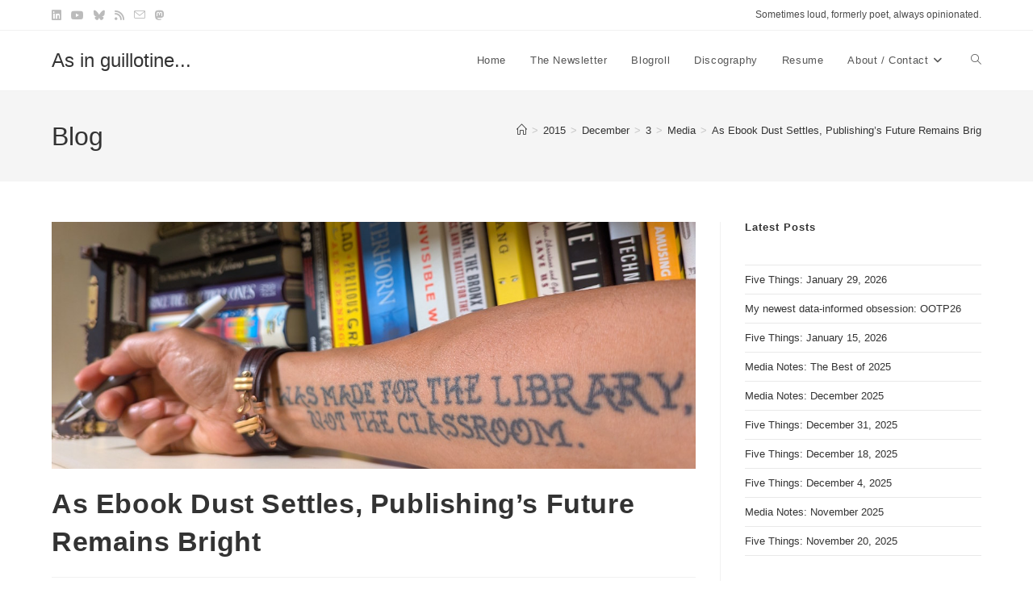

--- FILE ---
content_type: text/html; charset=UTF-8
request_url: https://loudpoet.com/2015/12/03/as-ebook-dust-settles-publishings-future-remains-bright/
body_size: 22250
content:
<!DOCTYPE html>
<html class="html" lang="en-US">
<head>
	<meta charset="UTF-8">
	<link rel="profile" href="https://gmpg.org/xfn/11">

	<meta name='robots' content='index, follow, max-image-preview:large, max-snippet:-1, max-video-preview:-1' />
<meta name="viewport" content="width=device-width, initial-scale=1"><!-- Google tag (gtag.js) consent mode dataLayer added by Site Kit -->
<script id="google_gtagjs-js-consent-mode-data-layer">
window.dataLayer = window.dataLayer || [];function gtag(){dataLayer.push(arguments);}
gtag('consent', 'default', {"ad_personalization":"denied","ad_storage":"denied","ad_user_data":"denied","analytics_storage":"denied","functionality_storage":"denied","security_storage":"denied","personalization_storage":"denied","region":["AT","BE","BG","CH","CY","CZ","DE","DK","EE","ES","FI","FR","GB","GR","HR","HU","IE","IS","IT","LI","LT","LU","LV","MT","NL","NO","PL","PT","RO","SE","SI","SK"],"wait_for_update":500});
window._googlesitekitConsentCategoryMap = {"statistics":["analytics_storage"],"marketing":["ad_storage","ad_user_data","ad_personalization"],"functional":["functionality_storage","security_storage"],"preferences":["personalization_storage"]};
window._googlesitekitConsents = {"ad_personalization":"denied","ad_storage":"denied","ad_user_data":"denied","analytics_storage":"denied","functionality_storage":"denied","security_storage":"denied","personalization_storage":"denied","region":["AT","BE","BG","CH","CY","CZ","DE","DK","EE","ES","FI","FR","GB","GR","HR","HU","IE","IS","IT","LI","LT","LU","LV","MT","NL","NO","PL","PT","RO","SE","SI","SK"],"wait_for_update":500};
</script>
<!-- End Google tag (gtag.js) consent mode dataLayer added by Site Kit -->

	<!-- This site is optimized with the Yoast SEO plugin v26.8 - https://yoast.com/product/yoast-seo-wordpress/ -->
	<title>As Ebook Dust Settles, Publishing&#039;s Future Remains Bright | As in guillotine...</title>
	<meta name="description" content="Guy LeCharles Gonzalez: Sometimes loud, formerly poet, always opinionated." />
	<link rel="canonical" href="https://loudpoet.com/2015/12/03/as-ebook-dust-settles-publishings-future-remains-bright/" />
	<meta property="og:locale" content="en_US" />
	<meta property="og:type" content="article" />
	<meta property="og:title" content="As Ebook Dust Settles, Publishing&#039;s Future Remains Bright | As in guillotine..." />
	<meta property="og:description" content="Guy LeCharles Gonzalez: Sometimes loud, formerly poet, always opinionated." />
	<meta property="og:url" content="https://loudpoet.com/2015/12/03/as-ebook-dust-settles-publishings-future-remains-bright/" />
	<meta property="og:site_name" content="As in guillotine..." />
	<meta property="article:published_time" content="2015-12-03T20:16:30+00:00" />
	<meta property="article:modified_time" content="2016-05-03T15:28:49+00:00" />
	<meta property="og:image" content="https://loudpoet.com/wp-content/uploads/2024/10/Guy_Runner_2024-Horizbw.jpg" />
	<meta property="og:image:width" content="1200" />
	<meta property="og:image:height" content="515" />
	<meta property="og:image:type" content="image/jpeg" />
	<meta name="author" content="Guy LeCharles Gonzalez" />
	<meta name="twitter:card" content="summary_large_image" />
	<meta name="twitter:creator" content="@glecharles" />
	<meta name="twitter:site" content="@glecharles" />
	<meta name="twitter:label1" content="Written by" />
	<meta name="twitter:data1" content="Guy LeCharles Gonzalez" />
	<meta name="twitter:label2" content="Est. reading time" />
	<meta name="twitter:data2" content="5 minutes" />
	<script type="application/ld+json" class="yoast-schema-graph">{"@context":"https://schema.org","@graph":[{"@type":"Article","@id":"https://loudpoet.com/2015/12/03/as-ebook-dust-settles-publishings-future-remains-bright/#article","isPartOf":{"@id":"https://loudpoet.com/2015/12/03/as-ebook-dust-settles-publishings-future-remains-bright/"},"author":{"name":"Guy LeCharles Gonzalez","@id":"https://loudpoet.com/#/schema/person/2a3825c02d88625c7495f9f71b23af43"},"headline":"As Ebook Dust Settles, Publishing&#8217;s Future Remains Bright","datePublished":"2015-12-03T20:16:30+00:00","dateModified":"2016-05-03T15:28:49+00:00","mainEntityOfPage":{"@id":"https://loudpoet.com/2015/12/03/as-ebook-dust-settles-publishings-future-remains-bright/"},"wordCount":1093,"commentCount":0,"publisher":{"@id":"https://loudpoet.com/#/schema/person/2a3825c02d88625c7495f9f71b23af43"},"image":{"@id":"https://loudpoet.com/2015/12/03/as-ebook-dust-settles-publishings-future-remains-bright/#primaryimage"},"thumbnailUrl":"https://loudpoet.com/wp-content/uploads/2025/05/Made-for-the-library.jpg","keywords":["Culture","Ebooks","New Media","Rant","Self-Publishing"],"articleSection":["Media"],"inLanguage":"en-US","potentialAction":[{"@type":"CommentAction","name":"Comment","target":["https://loudpoet.com/2015/12/03/as-ebook-dust-settles-publishings-future-remains-bright/#respond"]}]},{"@type":"WebPage","@id":"https://loudpoet.com/2015/12/03/as-ebook-dust-settles-publishings-future-remains-bright/","url":"https://loudpoet.com/2015/12/03/as-ebook-dust-settles-publishings-future-remains-bright/","name":"As Ebook Dust Settles, Publishing's Future Remains Bright | As in guillotine...","isPartOf":{"@id":"https://loudpoet.com/#website"},"primaryImageOfPage":{"@id":"https://loudpoet.com/2015/12/03/as-ebook-dust-settles-publishings-future-remains-bright/#primaryimage"},"image":{"@id":"https://loudpoet.com/2015/12/03/as-ebook-dust-settles-publishings-future-remains-bright/#primaryimage"},"thumbnailUrl":"https://loudpoet.com/wp-content/uploads/2025/05/Made-for-the-library.jpg","datePublished":"2015-12-03T20:16:30+00:00","dateModified":"2016-05-03T15:28:49+00:00","description":"Guy LeCharles Gonzalez: Sometimes loud, formerly poet, always opinionated.","breadcrumb":{"@id":"https://loudpoet.com/2015/12/03/as-ebook-dust-settles-publishings-future-remains-bright/#breadcrumb"},"inLanguage":"en-US","potentialAction":[{"@type":"ReadAction","target":["https://loudpoet.com/2015/12/03/as-ebook-dust-settles-publishings-future-remains-bright/"]}]},{"@type":"ImageObject","inLanguage":"en-US","@id":"https://loudpoet.com/2015/12/03/as-ebook-dust-settles-publishings-future-remains-bright/#primaryimage","url":"https://loudpoet.com/wp-content/uploads/2025/05/Made-for-the-library.jpg","contentUrl":"https://loudpoet.com/wp-content/uploads/2025/05/Made-for-the-library.jpg","width":1200,"height":460,"caption":"An arm with a tattoo: \"I was made for the library, not the classroom.\""},{"@type":"BreadcrumbList","@id":"https://loudpoet.com/2015/12/03/as-ebook-dust-settles-publishings-future-remains-bright/#breadcrumb","itemListElement":[{"@type":"ListItem","position":1,"name":"Home","item":"https://loudpoet.com/"},{"@type":"ListItem","position":2,"name":"Media","item":"https://loudpoet.com/media/"},{"@type":"ListItem","position":3,"name":"As Ebook Dust Settles, Publishing&#8217;s Future Remains Bright"}]},{"@type":"WebSite","@id":"https://loudpoet.com/#website","url":"https://loudpoet.com/","name":"As in guillotine...","description":"Guy LeCharles Gonzalez (aka glecharles) (aka loudpoet)","publisher":{"@id":"https://loudpoet.com/#/schema/person/2a3825c02d88625c7495f9f71b23af43"},"alternateName":"Sometimes loud, formerly poet, always opinionated.","potentialAction":[{"@type":"SearchAction","target":{"@type":"EntryPoint","urlTemplate":"https://loudpoet.com/?s={search_term_string}"},"query-input":{"@type":"PropertyValueSpecification","valueRequired":true,"valueName":"search_term_string"}}],"inLanguage":"en-US"},{"@type":["Person","Organization"],"@id":"https://loudpoet.com/#/schema/person/2a3825c02d88625c7495f9f71b23af43","name":"Guy LeCharles Gonzalez","image":{"@type":"ImageObject","inLanguage":"en-US","@id":"https://loudpoet.com/#/schema/person/image/","url":"https://loudpoet.com/wp-content/uploads/2026/01/Guy-Monday-2026-Sq.jpg","contentUrl":"https://loudpoet.com/wp-content/uploads/2026/01/Guy-Monday-2026-Sq.jpg","width":600,"height":601,"caption":"Guy LeCharles Gonzalez"},"logo":{"@id":"https://loudpoet.com/#/schema/person/image/"},"description":"Sometimes loud, formerly poet, always opinionated. He/Him. Guy LeCharles Gonzalez is primarily a marketer by day, but he's worn many other hats over the years. This is his personal website reflecting his personal thoughts and opinions, some of which may have evolved over time. YMMV.","sameAs":["https://loudpoet.com/","https://www.linkedin.com/in/guylgonzalez/","https://www.tumblr.com/glecharles"],"url":"https://loudpoet.com/author/loudpoet/"}]}</script>
	<!-- / Yoast SEO plugin. -->


<link rel='dns-prefetch' href='//www.googletagmanager.com' />
<link rel="alternate" type="application/rss+xml" title="As in guillotine... &raquo; Feed" href="https://loudpoet.com/feed/" />
<link rel="alternate" type="application/rss+xml" title="As in guillotine... &raquo; Comments Feed" href="https://loudpoet.com/comments/feed/" />
<link rel="alternate" type="application/rss+xml" title="As in guillotine... &raquo; As Ebook Dust Settles, Publishing&#8217;s Future Remains Bright Comments Feed" href="https://loudpoet.com/2015/12/03/as-ebook-dust-settles-publishings-future-remains-bright/feed/" />
<link rel="alternate" title="oEmbed (JSON)" type="application/json+oembed" href="https://loudpoet.com/wp-json/oembed/1.0/embed?url=https%3A%2F%2Floudpoet.com%2F2015%2F12%2F03%2Fas-ebook-dust-settles-publishings-future-remains-bright%2F" />
<link rel="alternate" title="oEmbed (XML)" type="text/xml+oembed" href="https://loudpoet.com/wp-json/oembed/1.0/embed?url=https%3A%2F%2Floudpoet.com%2F2015%2F12%2F03%2Fas-ebook-dust-settles-publishings-future-remains-bright%2F&#038;format=xml" />
<style id='wp-img-auto-sizes-contain-inline-css'>
img:is([sizes=auto i],[sizes^="auto," i]){contain-intrinsic-size:3000px 1500px}
/*# sourceURL=wp-img-auto-sizes-contain-inline-css */
</style>
<style id='wp-emoji-styles-inline-css'>

	img.wp-smiley, img.emoji {
		display: inline !important;
		border: none !important;
		box-shadow: none !important;
		height: 1em !important;
		width: 1em !important;
		margin: 0 0.07em !important;
		vertical-align: -0.1em !important;
		background: none !important;
		padding: 0 !important;
	}
/*# sourceURL=wp-emoji-styles-inline-css */
</style>
<style id='wp-block-library-inline-css'>
:root{--wp-block-synced-color:#7a00df;--wp-block-synced-color--rgb:122,0,223;--wp-bound-block-color:var(--wp-block-synced-color);--wp-editor-canvas-background:#ddd;--wp-admin-theme-color:#007cba;--wp-admin-theme-color--rgb:0,124,186;--wp-admin-theme-color-darker-10:#006ba1;--wp-admin-theme-color-darker-10--rgb:0,107,160.5;--wp-admin-theme-color-darker-20:#005a87;--wp-admin-theme-color-darker-20--rgb:0,90,135;--wp-admin-border-width-focus:2px}@media (min-resolution:192dpi){:root{--wp-admin-border-width-focus:1.5px}}.wp-element-button{cursor:pointer}:root .has-very-light-gray-background-color{background-color:#eee}:root .has-very-dark-gray-background-color{background-color:#313131}:root .has-very-light-gray-color{color:#eee}:root .has-very-dark-gray-color{color:#313131}:root .has-vivid-green-cyan-to-vivid-cyan-blue-gradient-background{background:linear-gradient(135deg,#00d084,#0693e3)}:root .has-purple-crush-gradient-background{background:linear-gradient(135deg,#34e2e4,#4721fb 50%,#ab1dfe)}:root .has-hazy-dawn-gradient-background{background:linear-gradient(135deg,#faaca8,#dad0ec)}:root .has-subdued-olive-gradient-background{background:linear-gradient(135deg,#fafae1,#67a671)}:root .has-atomic-cream-gradient-background{background:linear-gradient(135deg,#fdd79a,#004a59)}:root .has-nightshade-gradient-background{background:linear-gradient(135deg,#330968,#31cdcf)}:root .has-midnight-gradient-background{background:linear-gradient(135deg,#020381,#2874fc)}:root{--wp--preset--font-size--normal:16px;--wp--preset--font-size--huge:42px}.has-regular-font-size{font-size:1em}.has-larger-font-size{font-size:2.625em}.has-normal-font-size{font-size:var(--wp--preset--font-size--normal)}.has-huge-font-size{font-size:var(--wp--preset--font-size--huge)}.has-text-align-center{text-align:center}.has-text-align-left{text-align:left}.has-text-align-right{text-align:right}.has-fit-text{white-space:nowrap!important}#end-resizable-editor-section{display:none}.aligncenter{clear:both}.items-justified-left{justify-content:flex-start}.items-justified-center{justify-content:center}.items-justified-right{justify-content:flex-end}.items-justified-space-between{justify-content:space-between}.screen-reader-text{border:0;clip-path:inset(50%);height:1px;margin:-1px;overflow:hidden;padding:0;position:absolute;width:1px;word-wrap:normal!important}.screen-reader-text:focus{background-color:#ddd;clip-path:none;color:#444;display:block;font-size:1em;height:auto;left:5px;line-height:normal;padding:15px 23px 14px;text-decoration:none;top:5px;width:auto;z-index:100000}html :where(.has-border-color){border-style:solid}html :where([style*=border-top-color]){border-top-style:solid}html :where([style*=border-right-color]){border-right-style:solid}html :where([style*=border-bottom-color]){border-bottom-style:solid}html :where([style*=border-left-color]){border-left-style:solid}html :where([style*=border-width]){border-style:solid}html :where([style*=border-top-width]){border-top-style:solid}html :where([style*=border-right-width]){border-right-style:solid}html :where([style*=border-bottom-width]){border-bottom-style:solid}html :where([style*=border-left-width]){border-left-style:solid}html :where(img[class*=wp-image-]){height:auto;max-width:100%}:where(figure){margin:0 0 1em}html :where(.is-position-sticky){--wp-admin--admin-bar--position-offset:var(--wp-admin--admin-bar--height,0px)}@media screen and (max-width:600px){html :where(.is-position-sticky){--wp-admin--admin-bar--position-offset:0px}}

/*# sourceURL=wp-block-library-inline-css */
</style><style id='wp-block-heading-inline-css'>
h1:where(.wp-block-heading).has-background,h2:where(.wp-block-heading).has-background,h3:where(.wp-block-heading).has-background,h4:where(.wp-block-heading).has-background,h5:where(.wp-block-heading).has-background,h6:where(.wp-block-heading).has-background{padding:1.25em 2.375em}h1.has-text-align-left[style*=writing-mode]:where([style*=vertical-lr]),h1.has-text-align-right[style*=writing-mode]:where([style*=vertical-rl]),h2.has-text-align-left[style*=writing-mode]:where([style*=vertical-lr]),h2.has-text-align-right[style*=writing-mode]:where([style*=vertical-rl]),h3.has-text-align-left[style*=writing-mode]:where([style*=vertical-lr]),h3.has-text-align-right[style*=writing-mode]:where([style*=vertical-rl]),h4.has-text-align-left[style*=writing-mode]:where([style*=vertical-lr]),h4.has-text-align-right[style*=writing-mode]:where([style*=vertical-rl]),h5.has-text-align-left[style*=writing-mode]:where([style*=vertical-lr]),h5.has-text-align-right[style*=writing-mode]:where([style*=vertical-rl]),h6.has-text-align-left[style*=writing-mode]:where([style*=vertical-lr]),h6.has-text-align-right[style*=writing-mode]:where([style*=vertical-rl]){rotate:180deg}
/*# sourceURL=https://loudpoet.com/wp-includes/blocks/heading/style.min.css */
</style>
<style id='wp-block-latest-posts-inline-css'>
.wp-block-latest-posts{box-sizing:border-box}.wp-block-latest-posts.alignleft{margin-right:2em}.wp-block-latest-posts.alignright{margin-left:2em}.wp-block-latest-posts.wp-block-latest-posts__list{list-style:none}.wp-block-latest-posts.wp-block-latest-posts__list li{clear:both;overflow-wrap:break-word}.wp-block-latest-posts.is-grid{display:flex;flex-wrap:wrap}.wp-block-latest-posts.is-grid li{margin:0 1.25em 1.25em 0;width:100%}@media (min-width:600px){.wp-block-latest-posts.columns-2 li{width:calc(50% - .625em)}.wp-block-latest-posts.columns-2 li:nth-child(2n){margin-right:0}.wp-block-latest-posts.columns-3 li{width:calc(33.33333% - .83333em)}.wp-block-latest-posts.columns-3 li:nth-child(3n){margin-right:0}.wp-block-latest-posts.columns-4 li{width:calc(25% - .9375em)}.wp-block-latest-posts.columns-4 li:nth-child(4n){margin-right:0}.wp-block-latest-posts.columns-5 li{width:calc(20% - 1em)}.wp-block-latest-posts.columns-5 li:nth-child(5n){margin-right:0}.wp-block-latest-posts.columns-6 li{width:calc(16.66667% - 1.04167em)}.wp-block-latest-posts.columns-6 li:nth-child(6n){margin-right:0}}:root :where(.wp-block-latest-posts.is-grid){padding:0}:root :where(.wp-block-latest-posts.wp-block-latest-posts__list){padding-left:0}.wp-block-latest-posts__post-author,.wp-block-latest-posts__post-date{display:block;font-size:.8125em}.wp-block-latest-posts__post-excerpt,.wp-block-latest-posts__post-full-content{margin-bottom:1em;margin-top:.5em}.wp-block-latest-posts__featured-image a{display:inline-block}.wp-block-latest-posts__featured-image img{height:auto;max-width:100%;width:auto}.wp-block-latest-posts__featured-image.alignleft{float:left;margin-right:1em}.wp-block-latest-posts__featured-image.alignright{float:right;margin-left:1em}.wp-block-latest-posts__featured-image.aligncenter{margin-bottom:1em;text-align:center}
/*# sourceURL=https://loudpoet.com/wp-includes/blocks/latest-posts/style.min.css */
</style>
<style id='global-styles-inline-css'>
:root{--wp--preset--aspect-ratio--square: 1;--wp--preset--aspect-ratio--4-3: 4/3;--wp--preset--aspect-ratio--3-4: 3/4;--wp--preset--aspect-ratio--3-2: 3/2;--wp--preset--aspect-ratio--2-3: 2/3;--wp--preset--aspect-ratio--16-9: 16/9;--wp--preset--aspect-ratio--9-16: 9/16;--wp--preset--color--black: #000000;--wp--preset--color--cyan-bluish-gray: #abb8c3;--wp--preset--color--white: #ffffff;--wp--preset--color--pale-pink: #f78da7;--wp--preset--color--vivid-red: #cf2e2e;--wp--preset--color--luminous-vivid-orange: #ff6900;--wp--preset--color--luminous-vivid-amber: #fcb900;--wp--preset--color--light-green-cyan: #7bdcb5;--wp--preset--color--vivid-green-cyan: #00d084;--wp--preset--color--pale-cyan-blue: #8ed1fc;--wp--preset--color--vivid-cyan-blue: #0693e3;--wp--preset--color--vivid-purple: #9b51e0;--wp--preset--gradient--vivid-cyan-blue-to-vivid-purple: linear-gradient(135deg,rgb(6,147,227) 0%,rgb(155,81,224) 100%);--wp--preset--gradient--light-green-cyan-to-vivid-green-cyan: linear-gradient(135deg,rgb(122,220,180) 0%,rgb(0,208,130) 100%);--wp--preset--gradient--luminous-vivid-amber-to-luminous-vivid-orange: linear-gradient(135deg,rgb(252,185,0) 0%,rgb(255,105,0) 100%);--wp--preset--gradient--luminous-vivid-orange-to-vivid-red: linear-gradient(135deg,rgb(255,105,0) 0%,rgb(207,46,46) 100%);--wp--preset--gradient--very-light-gray-to-cyan-bluish-gray: linear-gradient(135deg,rgb(238,238,238) 0%,rgb(169,184,195) 100%);--wp--preset--gradient--cool-to-warm-spectrum: linear-gradient(135deg,rgb(74,234,220) 0%,rgb(151,120,209) 20%,rgb(207,42,186) 40%,rgb(238,44,130) 60%,rgb(251,105,98) 80%,rgb(254,248,76) 100%);--wp--preset--gradient--blush-light-purple: linear-gradient(135deg,rgb(255,206,236) 0%,rgb(152,150,240) 100%);--wp--preset--gradient--blush-bordeaux: linear-gradient(135deg,rgb(254,205,165) 0%,rgb(254,45,45) 50%,rgb(107,0,62) 100%);--wp--preset--gradient--luminous-dusk: linear-gradient(135deg,rgb(255,203,112) 0%,rgb(199,81,192) 50%,rgb(65,88,208) 100%);--wp--preset--gradient--pale-ocean: linear-gradient(135deg,rgb(255,245,203) 0%,rgb(182,227,212) 50%,rgb(51,167,181) 100%);--wp--preset--gradient--electric-grass: linear-gradient(135deg,rgb(202,248,128) 0%,rgb(113,206,126) 100%);--wp--preset--gradient--midnight: linear-gradient(135deg,rgb(2,3,129) 0%,rgb(40,116,252) 100%);--wp--preset--font-size--small: 13px;--wp--preset--font-size--medium: 20px;--wp--preset--font-size--large: 36px;--wp--preset--font-size--x-large: 42px;--wp--preset--spacing--20: 0.44rem;--wp--preset--spacing--30: 0.67rem;--wp--preset--spacing--40: 1rem;--wp--preset--spacing--50: 1.5rem;--wp--preset--spacing--60: 2.25rem;--wp--preset--spacing--70: 3.38rem;--wp--preset--spacing--80: 5.06rem;--wp--preset--shadow--natural: 6px 6px 9px rgba(0, 0, 0, 0.2);--wp--preset--shadow--deep: 12px 12px 50px rgba(0, 0, 0, 0.4);--wp--preset--shadow--sharp: 6px 6px 0px rgba(0, 0, 0, 0.2);--wp--preset--shadow--outlined: 6px 6px 0px -3px rgb(255, 255, 255), 6px 6px rgb(0, 0, 0);--wp--preset--shadow--crisp: 6px 6px 0px rgb(0, 0, 0);}:where(.is-layout-flex){gap: 0.5em;}:where(.is-layout-grid){gap: 0.5em;}body .is-layout-flex{display: flex;}.is-layout-flex{flex-wrap: wrap;align-items: center;}.is-layout-flex > :is(*, div){margin: 0;}body .is-layout-grid{display: grid;}.is-layout-grid > :is(*, div){margin: 0;}:where(.wp-block-columns.is-layout-flex){gap: 2em;}:where(.wp-block-columns.is-layout-grid){gap: 2em;}:where(.wp-block-post-template.is-layout-flex){gap: 1.25em;}:where(.wp-block-post-template.is-layout-grid){gap: 1.25em;}.has-black-color{color: var(--wp--preset--color--black) !important;}.has-cyan-bluish-gray-color{color: var(--wp--preset--color--cyan-bluish-gray) !important;}.has-white-color{color: var(--wp--preset--color--white) !important;}.has-pale-pink-color{color: var(--wp--preset--color--pale-pink) !important;}.has-vivid-red-color{color: var(--wp--preset--color--vivid-red) !important;}.has-luminous-vivid-orange-color{color: var(--wp--preset--color--luminous-vivid-orange) !important;}.has-luminous-vivid-amber-color{color: var(--wp--preset--color--luminous-vivid-amber) !important;}.has-light-green-cyan-color{color: var(--wp--preset--color--light-green-cyan) !important;}.has-vivid-green-cyan-color{color: var(--wp--preset--color--vivid-green-cyan) !important;}.has-pale-cyan-blue-color{color: var(--wp--preset--color--pale-cyan-blue) !important;}.has-vivid-cyan-blue-color{color: var(--wp--preset--color--vivid-cyan-blue) !important;}.has-vivid-purple-color{color: var(--wp--preset--color--vivid-purple) !important;}.has-black-background-color{background-color: var(--wp--preset--color--black) !important;}.has-cyan-bluish-gray-background-color{background-color: var(--wp--preset--color--cyan-bluish-gray) !important;}.has-white-background-color{background-color: var(--wp--preset--color--white) !important;}.has-pale-pink-background-color{background-color: var(--wp--preset--color--pale-pink) !important;}.has-vivid-red-background-color{background-color: var(--wp--preset--color--vivid-red) !important;}.has-luminous-vivid-orange-background-color{background-color: var(--wp--preset--color--luminous-vivid-orange) !important;}.has-luminous-vivid-amber-background-color{background-color: var(--wp--preset--color--luminous-vivid-amber) !important;}.has-light-green-cyan-background-color{background-color: var(--wp--preset--color--light-green-cyan) !important;}.has-vivid-green-cyan-background-color{background-color: var(--wp--preset--color--vivid-green-cyan) !important;}.has-pale-cyan-blue-background-color{background-color: var(--wp--preset--color--pale-cyan-blue) !important;}.has-vivid-cyan-blue-background-color{background-color: var(--wp--preset--color--vivid-cyan-blue) !important;}.has-vivid-purple-background-color{background-color: var(--wp--preset--color--vivid-purple) !important;}.has-black-border-color{border-color: var(--wp--preset--color--black) !important;}.has-cyan-bluish-gray-border-color{border-color: var(--wp--preset--color--cyan-bluish-gray) !important;}.has-white-border-color{border-color: var(--wp--preset--color--white) !important;}.has-pale-pink-border-color{border-color: var(--wp--preset--color--pale-pink) !important;}.has-vivid-red-border-color{border-color: var(--wp--preset--color--vivid-red) !important;}.has-luminous-vivid-orange-border-color{border-color: var(--wp--preset--color--luminous-vivid-orange) !important;}.has-luminous-vivid-amber-border-color{border-color: var(--wp--preset--color--luminous-vivid-amber) !important;}.has-light-green-cyan-border-color{border-color: var(--wp--preset--color--light-green-cyan) !important;}.has-vivid-green-cyan-border-color{border-color: var(--wp--preset--color--vivid-green-cyan) !important;}.has-pale-cyan-blue-border-color{border-color: var(--wp--preset--color--pale-cyan-blue) !important;}.has-vivid-cyan-blue-border-color{border-color: var(--wp--preset--color--vivid-cyan-blue) !important;}.has-vivid-purple-border-color{border-color: var(--wp--preset--color--vivid-purple) !important;}.has-vivid-cyan-blue-to-vivid-purple-gradient-background{background: var(--wp--preset--gradient--vivid-cyan-blue-to-vivid-purple) !important;}.has-light-green-cyan-to-vivid-green-cyan-gradient-background{background: var(--wp--preset--gradient--light-green-cyan-to-vivid-green-cyan) !important;}.has-luminous-vivid-amber-to-luminous-vivid-orange-gradient-background{background: var(--wp--preset--gradient--luminous-vivid-amber-to-luminous-vivid-orange) !important;}.has-luminous-vivid-orange-to-vivid-red-gradient-background{background: var(--wp--preset--gradient--luminous-vivid-orange-to-vivid-red) !important;}.has-very-light-gray-to-cyan-bluish-gray-gradient-background{background: var(--wp--preset--gradient--very-light-gray-to-cyan-bluish-gray) !important;}.has-cool-to-warm-spectrum-gradient-background{background: var(--wp--preset--gradient--cool-to-warm-spectrum) !important;}.has-blush-light-purple-gradient-background{background: var(--wp--preset--gradient--blush-light-purple) !important;}.has-blush-bordeaux-gradient-background{background: var(--wp--preset--gradient--blush-bordeaux) !important;}.has-luminous-dusk-gradient-background{background: var(--wp--preset--gradient--luminous-dusk) !important;}.has-pale-ocean-gradient-background{background: var(--wp--preset--gradient--pale-ocean) !important;}.has-electric-grass-gradient-background{background: var(--wp--preset--gradient--electric-grass) !important;}.has-midnight-gradient-background{background: var(--wp--preset--gradient--midnight) !important;}.has-small-font-size{font-size: var(--wp--preset--font-size--small) !important;}.has-medium-font-size{font-size: var(--wp--preset--font-size--medium) !important;}.has-large-font-size{font-size: var(--wp--preset--font-size--large) !important;}.has-x-large-font-size{font-size: var(--wp--preset--font-size--x-large) !important;}
/*# sourceURL=global-styles-inline-css */
</style>

<style id='classic-theme-styles-inline-css'>
/*! This file is auto-generated */
.wp-block-button__link{color:#fff;background-color:#32373c;border-radius:9999px;box-shadow:none;text-decoration:none;padding:calc(.667em + 2px) calc(1.333em + 2px);font-size:1.125em}.wp-block-file__button{background:#32373c;color:#fff;text-decoration:none}
/*# sourceURL=/wp-includes/css/classic-themes.min.css */
</style>
<link rel='stylesheet' id='font-awesome-css' href='https://loudpoet.com/wp-content/themes/oceanwp/assets/fonts/fontawesome/css/all.min.css?ver=6.7.2' media='all' />
<link rel='stylesheet' id='simple-line-icons-css' href='https://loudpoet.com/wp-content/themes/oceanwp/assets/css/third/simple-line-icons.min.css?ver=2.4.0' media='all' />
<link rel='stylesheet' id='oceanwp-style-css' href='https://loudpoet.com/wp-content/themes/oceanwp/assets/css/style.min.css?ver=4.1.4' media='all' />
<link rel='stylesheet' id='newsletter-css' href='https://loudpoet.com/wp-content/plugins/newsletter/style.css?ver=9.1.2' media='all' />
<link rel='stylesheet' id='oe-widgets-style-css' href='https://loudpoet.com/wp-content/plugins/ocean-extra/assets/css/widgets.css?ver=6.9' media='all' />
<script src="https://loudpoet.com/wp-includes/js/jquery/jquery.min.js?ver=3.7.1" id="jquery-core-js"></script>
<script src="https://loudpoet.com/wp-includes/js/jquery/jquery-migrate.min.js?ver=3.4.1" id="jquery-migrate-js"></script>

<!-- Google tag (gtag.js) snippet added by Site Kit -->
<!-- Google Analytics snippet added by Site Kit -->
<script src="https://www.googletagmanager.com/gtag/js?id=GT-TQS7G4L" id="google_gtagjs-js" async></script>
<script id="google_gtagjs-js-after">
window.dataLayer = window.dataLayer || [];function gtag(){dataLayer.push(arguments);}
gtag("set","linker",{"domains":["loudpoet.com"]});
gtag("js", new Date());
gtag("set", "developer_id.dZTNiMT", true);
gtag("config", "GT-TQS7G4L", {"googlesitekit_post_type":"post","googlesitekit_post_categories":"Media","googlesitekit_post_date":"20151203"});
//# sourceURL=google_gtagjs-js-after
</script>
<link rel="https://api.w.org/" href="https://loudpoet.com/wp-json/" /><link rel="alternate" title="JSON" type="application/json" href="https://loudpoet.com/wp-json/wp/v2/posts/22970" /><link rel="EditURI" type="application/rsd+xml" title="RSD" href="https://loudpoet.com/xmlrpc.php?rsd" />
<meta name="generator" content="WordPress 6.9" />
<link rel='shortlink' href='https://loudpoet.com/?p=22970' />
<meta name="generator" content="Site Kit by Google 1.171.0" /><meta property="fediverse:creator" name="fediverse:creator" content="fedifeed@loudpoet.com" />

<link rel="alternate" title="ActivityPub (JSON)" type="application/activity+json" href="https://loudpoet.com/2015/12/03/as-ebook-dust-settles-publishings-future-remains-bright/" />
<link rel="icon" href="https://loudpoet.com/wp-content/uploads/2025/05/cropped-Guy-2025-600px-32x32.jpg" sizes="32x32" />
<link rel="icon" href="https://loudpoet.com/wp-content/uploads/2025/05/cropped-Guy-2025-600px-192x192.jpg" sizes="192x192" />
<link rel="apple-touch-icon" href="https://loudpoet.com/wp-content/uploads/2025/05/cropped-Guy-2025-600px-180x180.jpg" />
<meta name="msapplication-TileImage" content="https://loudpoet.com/wp-content/uploads/2025/05/cropped-Guy-2025-600px-270x270.jpg" />
<!-- OceanWP CSS -->
<style type="text/css">
/* Colors */body .theme-button,body input[type="submit"],body button[type="submit"],body button,body .button,body div.wpforms-container-full .wpforms-form input[type=submit],body div.wpforms-container-full .wpforms-form button[type=submit],body div.wpforms-container-full .wpforms-form .wpforms-page-button,.woocommerce-cart .wp-element-button,.woocommerce-checkout .wp-element-button,.wp-block-button__link{border-color:#ffffff}body .theme-button:hover,body input[type="submit"]:hover,body button[type="submit"]:hover,body button:hover,body .button:hover,body div.wpforms-container-full .wpforms-form input[type=submit]:hover,body div.wpforms-container-full .wpforms-form input[type=submit]:active,body div.wpforms-container-full .wpforms-form button[type=submit]:hover,body div.wpforms-container-full .wpforms-form button[type=submit]:active,body div.wpforms-container-full .wpforms-form .wpforms-page-button:hover,body div.wpforms-container-full .wpforms-form .wpforms-page-button:active,.woocommerce-cart .wp-element-button:hover,.woocommerce-checkout .wp-element-button:hover,.wp-block-button__link:hover{border-color:#ffffff}/* OceanWP Style Settings CSS */.theme-button,input[type="submit"],button[type="submit"],button,.button,body div.wpforms-container-full .wpforms-form input[type=submit],body div.wpforms-container-full .wpforms-form button[type=submit],body div.wpforms-container-full .wpforms-form .wpforms-page-button{border-style:solid}.theme-button,input[type="submit"],button[type="submit"],button,.button,body div.wpforms-container-full .wpforms-form input[type=submit],body div.wpforms-container-full .wpforms-form button[type=submit],body div.wpforms-container-full .wpforms-form .wpforms-page-button{border-width:1px}form input[type="text"],form input[type="password"],form input[type="email"],form input[type="url"],form input[type="date"],form input[type="month"],form input[type="time"],form input[type="datetime"],form input[type="datetime-local"],form input[type="week"],form input[type="number"],form input[type="search"],form input[type="tel"],form input[type="color"],form select,form textarea,.woocommerce .woocommerce-checkout .select2-container--default .select2-selection--single{border-style:solid}body div.wpforms-container-full .wpforms-form input[type=date],body div.wpforms-container-full .wpforms-form input[type=datetime],body div.wpforms-container-full .wpforms-form input[type=datetime-local],body div.wpforms-container-full .wpforms-form input[type=email],body div.wpforms-container-full .wpforms-form input[type=month],body div.wpforms-container-full .wpforms-form input[type=number],body div.wpforms-container-full .wpforms-form input[type=password],body div.wpforms-container-full .wpforms-form input[type=range],body div.wpforms-container-full .wpforms-form input[type=search],body div.wpforms-container-full .wpforms-form input[type=tel],body div.wpforms-container-full .wpforms-form input[type=text],body div.wpforms-container-full .wpforms-form input[type=time],body div.wpforms-container-full .wpforms-form input[type=url],body div.wpforms-container-full .wpforms-form input[type=week],body div.wpforms-container-full .wpforms-form select,body div.wpforms-container-full .wpforms-form textarea{border-style:solid}form input[type="text"],form input[type="password"],form input[type="email"],form input[type="url"],form input[type="date"],form input[type="month"],form input[type="time"],form input[type="datetime"],form input[type="datetime-local"],form input[type="week"],form input[type="number"],form input[type="search"],form input[type="tel"],form input[type="color"],form select,form textarea{border-radius:3px}body div.wpforms-container-full .wpforms-form input[type=date],body div.wpforms-container-full .wpforms-form input[type=datetime],body div.wpforms-container-full .wpforms-form input[type=datetime-local],body div.wpforms-container-full .wpforms-form input[type=email],body div.wpforms-container-full .wpforms-form input[type=month],body div.wpforms-container-full .wpforms-form input[type=number],body div.wpforms-container-full .wpforms-form input[type=password],body div.wpforms-container-full .wpforms-form input[type=range],body div.wpforms-container-full .wpforms-form input[type=search],body div.wpforms-container-full .wpforms-form input[type=tel],body div.wpforms-container-full .wpforms-form input[type=text],body div.wpforms-container-full .wpforms-form input[type=time],body div.wpforms-container-full .wpforms-form input[type=url],body div.wpforms-container-full .wpforms-form input[type=week],body div.wpforms-container-full .wpforms-form select,body div.wpforms-container-full .wpforms-form textarea{border-radius:3px}#scroll-top.scroll-top-left{left:50px}#scroll-top{font-size:25px}#scroll-top .owp-icon{width:25px;height:25px}/* Header */#site-header.has-header-media .overlay-header-media{background-color:rgba(0,0,0,0.5)}/* Blog CSS */.ocean-single-post-header ul.meta-item li a:hover{color:#333333}/* Typography */.page-header .page-header-title,.page-header.background-image-page-header .page-header-title{font-size:32px;line-height:1.4}.page-header .page-subheading{font-size:15px;line-height:1.8}.site-breadcrumbs,.site-breadcrumbs a{font-size:13px;line-height:1.4}#top-bar-content,#top-bar-social-alt{font-size:12px;line-height:1.8}#site-logo a.site-logo-text{font-size:24px;line-height:1.8}.dropdown-menu ul li a.menu-link,#site-header.full_screen-header .fs-dropdown-menu ul.sub-menu li a{font-size:12px;line-height:1.2;letter-spacing:.6px}.sidr-class-dropdown-menu li a,a.sidr-class-toggle-sidr-close,#mobile-dropdown ul li a,body #mobile-fullscreen ul li a{font-size:15px;line-height:1.8}.blog-entry.post .blog-entry-header .entry-title a{font-size:24px;line-height:1.4}.ocean-single-post-header .single-post-title{font-size:34px;line-height:1.4;letter-spacing:.6px}.ocean-single-post-header ul.meta-item li,.ocean-single-post-header ul.meta-item li a{font-size:13px;line-height:1.4;letter-spacing:.6px}.ocean-single-post-header .post-author-name,.ocean-single-post-header .post-author-name a{font-size:14px;line-height:1.4;letter-spacing:.6px}.ocean-single-post-header .post-author-description{font-size:12px;line-height:1.4;letter-spacing:.6px}.single-post .entry-title{line-height:1.4;letter-spacing:.6px}.single-post ul.meta li,.single-post ul.meta li a{font-size:14px;line-height:1.4;letter-spacing:.6px}.sidebar-box .widget-title,.sidebar-box.widget_block .wp-block-heading{font-size:13px;line-height:1;letter-spacing:1px}#footer-widgets .footer-box .widget-title{font-size:13px;line-height:1;letter-spacing:1px}#footer-bottom #copyright{font-size:12px;line-height:1}#footer-bottom #footer-bottom-menu{font-size:12px;line-height:1}.woocommerce-store-notice.demo_store{line-height:2;letter-spacing:1.5px}.demo_store .woocommerce-store-notice__dismiss-link{line-height:2;letter-spacing:1.5px}.woocommerce ul.products li.product li.title h2,.woocommerce ul.products li.product li.title a{font-size:14px;line-height:1.5}.woocommerce ul.products li.product li.category,.woocommerce ul.products li.product li.category a{font-size:12px;line-height:1}.woocommerce ul.products li.product .price{font-size:18px;line-height:1}.woocommerce ul.products li.product .button,.woocommerce ul.products li.product .product-inner .added_to_cart{font-size:12px;line-height:1.5;letter-spacing:1px}.woocommerce ul.products li.owp-woo-cond-notice span,.woocommerce ul.products li.owp-woo-cond-notice a{font-size:16px;line-height:1;letter-spacing:1px;font-weight:600;text-transform:capitalize}.woocommerce div.product .product_title{font-size:24px;line-height:1.4;letter-spacing:.6px}.woocommerce div.product p.price{font-size:36px;line-height:1}.woocommerce .owp-btn-normal .summary form button.button,.woocommerce .owp-btn-big .summary form button.button,.woocommerce .owp-btn-very-big .summary form button.button{font-size:12px;line-height:1.5;letter-spacing:1px;text-transform:uppercase}.woocommerce div.owp-woo-single-cond-notice span,.woocommerce div.owp-woo-single-cond-notice a{font-size:18px;line-height:2;letter-spacing:1.5px;font-weight:600;text-transform:capitalize}.ocean-preloader--active .preloader-after-content{font-size:20px;line-height:1.8;letter-spacing:.6px}
</style></head>

<body class="wp-singular post-template-default single single-post postid-22970 single-format-standard wp-embed-responsive wp-theme-oceanwp oceanwp-theme dropdown-mobile default-breakpoint has-sidebar content-right-sidebar post-in-category-media has-topbar has-breadcrumbs" itemscope="itemscope" itemtype="https://schema.org/Article">

	
	
	<div id="outer-wrap" class="site clr">

		<a class="skip-link screen-reader-text" href="#main">Skip to content</a>

		
		<div id="wrap" class="clr">

			

<div id="top-bar-wrap" class="clr">

	<div id="top-bar" class="clr container">

		
		<div id="top-bar-inner" class="clr">

			
	<div id="top-bar-content" class="clr has-content top-bar-right">

		
		
			
				<span class="topbar-content">

					Sometimes loud, formerly poet, always opinionated.
				</span>

				
	</div><!-- #top-bar-content -->



<div id="top-bar-social" class="clr top-bar-left">

	<ul class="clr" aria-label="Social links">

		<li class="oceanwp-linkedin"><a href="https://www.linkedin.com/in/guylgonzalez/" aria-label="LinkedIn (opens in a new tab)" target="_blank" rel="noopener noreferrer"><i class=" fab fa-linkedin" aria-hidden="true" role="img"></i></a></li><li class="oceanwp-youtube"><a href="https://youtube.com/playlist?list=PLJBXaPXwr6jK7AjedElBF3_iS9bGR_PEt" aria-label="Youtube (opens in a new tab)" target="_blank" rel="noopener noreferrer"><i class=" fab fa-youtube" aria-hidden="true" role="img"></i></a></li><li class="oceanwp-bluesky"><a href="https://blacksky.community/profile/did:plc:5woi6h3y7ygxpgygk6jpytau" aria-label="BlueSky (opens in a new tab)" target="_blank" rel="noopener noreferrer"><i class=" fa-brands fa-bluesky" aria-hidden="true" role="img"></i></a></li><li class="oceanwp-rss"><a href="https://loudpoet.com/feed/" aria-label="RSS (opens in a new tab)" target="_blank" rel="noopener noreferrer"><i class=" fa fa-rss" aria-hidden="true" role="img"></i></a></li><li class="oceanwp-email"><a href="mailto:glec&#104;&#97;rl&#101;&#115;&#64;l&#111;&#117;&#100;&#112;&#111;et&#46;&#99;&#111;m" aria-label="Send email (opens in your application)" target="_self"><i class=" icon-envelope" aria-hidden="true" role="img"></i></a></li><li class="oceanwp-mastodon"><a href="https://gardenstate.social/@glecharles" aria-label="Mastodon (opens in a new tab)" target="_blank" rel="noopener noreferrer"><i class=" fa-brands fa-mastodon" aria-hidden="true" role="img"></i></a></li>
	</ul>

</div><!-- #top-bar-social -->

		</div><!-- #top-bar-inner -->

		
	</div><!-- #top-bar -->

</div><!-- #top-bar-wrap -->


			
<header id="site-header" class="minimal-header clr" data-height="74" itemscope="itemscope" itemtype="https://schema.org/WPHeader" role="banner">

	
					
			<div id="site-header-inner" class="clr container">

				
				

<div id="site-logo" class="clr" itemscope itemtype="https://schema.org/Brand" >

	
	<div id="site-logo-inner" class="clr">

						<a href="https://loudpoet.com/" rel="home" class="site-title site-logo-text" >As in guillotine...</a>
				
	</div><!-- #site-logo-inner -->

	
	
</div><!-- #site-logo -->

			<div id="site-navigation-wrap" class="clr">
			
			
			
			<nav id="site-navigation" class="navigation main-navigation clr" itemscope="itemscope" itemtype="https://schema.org/SiteNavigationElement" role="navigation" >

				<ul id="menu-pages" class="main-menu dropdown-menu sf-menu"><li id="menu-item-23435" class="menu-item menu-item-type-custom menu-item-object-custom menu-item-home menu-item-23435"><a href="https://loudpoet.com" class="menu-link"><span class="text-wrap">Home</span></a></li><li id="menu-item-27544" class="menu-item menu-item-type-post_type menu-item-object-page menu-item-27544"><a href="https://loudpoet.com/newsletter/" class="menu-link"><span class="text-wrap">The Newsletter</span></a></li><li id="menu-item-30773" class="menu-item menu-item-type-post_type menu-item-object-page menu-item-30773"><a href="https://loudpoet.com/blogroll/" class="menu-link"><span class="text-wrap">Blogroll</span></a></li><li id="menu-item-22084" class="menu-item menu-item-type-post_type menu-item-object-page menu-item-22084"><a href="https://loudpoet.com/bio/discography/" class="menu-link"><span class="text-wrap">Discography</span></a></li><li id="menu-item-23073" class="menu-item menu-item-type-post_type menu-item-object-page menu-item-23073"><a href="https://loudpoet.com/about/resume/" class="menu-link"><span class="text-wrap">Resume</span></a></li><li id="menu-item-22079" class="menu-item menu-item-type-post_type menu-item-object-page menu-item-has-children dropdown menu-item-22079"><a href="https://loudpoet.com/about/" class="menu-link"><span class="text-wrap">About / Contact<i class="nav-arrow fa fa-angle-down" aria-hidden="true" role="img"></i></span></a>
<ul class="sub-menu">
	<li id="menu-item-22080" class="menu-item menu-item-type-post_type menu-item-object-page menu-item-22080"><a href="https://loudpoet.com/about/presentations/" class="menu-link"><span class="text-wrap">Presentations</span></a></li>	<li id="menu-item-23889" class="menu-item menu-item-type-post_type menu-item-object-page menu-item-23889"><a href="https://loudpoet.com/marketing-consultant/" class="menu-link"><span class="text-wrap">Consulting</span></a></li>	<li id="menu-item-32369" class="menu-item menu-item-type-post_type menu-item-object-page menu-item-32369"><a href="https://loudpoet.com/the-panaroma-project-an-abridged-archive/" class="menu-link"><span class="text-wrap">The Panaroma Project | An Abridged Archive</span></a></li>	<li id="menu-item-33327" class="menu-item menu-item-type-custom menu-item-object-custom menu-item-33327"><a href="https://loudpoet.com/2020/09/16/the-rise-and-fall-of-digital-book-world-on-platforms/" class="menu-link"><span class="text-wrap">Digital Book World?</span></a></li>	<li id="menu-item-22081" class="menu-item menu-item-type-post_type menu-item-object-page menu-item-22081"><a href="https://loudpoet.com/about/disclosures/" class="menu-link"><span class="text-wrap">Disclosures</span></a></li></ul>
</li><li class="search-toggle-li" ><a href="https://loudpoet.com/#" class="site-search-toggle search-dropdown-toggle"><span class="screen-reader-text">Toggle website search</span><i class=" icon-magnifier" aria-hidden="true" role="img"></i></a></li></ul>
<div id="searchform-dropdown" class="header-searchform-wrap clr" >
	
<form aria-label="Search this website" role="search" method="get" class="searchform" action="https://loudpoet.com/">	
	<input aria-label="Insert search query" type="search" id="ocean-search-form-1" class="field" autocomplete="off" placeholder="Search" name="s">
		</form>
</div><!-- #searchform-dropdown -->

			</nav><!-- #site-navigation -->

			
			
					</div><!-- #site-navigation-wrap -->
			
		
	
				
	
	<div class="oceanwp-mobile-menu-icon clr mobile-right">

		
		
		
		<a href="https://loudpoet.com/#mobile-menu-toggle" class="mobile-menu"  aria-label="Mobile Menu">
							<i class="fa fa-bars" aria-hidden="true"></i>
								<span class="oceanwp-text">Menu</span>
				<span class="oceanwp-close-text">Close</span>
						</a>

		
		
		
	</div><!-- #oceanwp-mobile-menu-navbar -->

	

			</div><!-- #site-header-inner -->

			
<div id="mobile-dropdown" class="clr" >

	<nav class="clr" itemscope="itemscope" itemtype="https://schema.org/SiteNavigationElement">

		<ul id="menu-pages-1" class="menu"><li class="menu-item menu-item-type-custom menu-item-object-custom menu-item-home menu-item-23435"><a href="https://loudpoet.com">Home</a></li>
<li class="menu-item menu-item-type-post_type menu-item-object-page menu-item-27544"><a href="https://loudpoet.com/newsletter/">The Newsletter</a></li>
<li class="menu-item menu-item-type-post_type menu-item-object-page menu-item-30773"><a href="https://loudpoet.com/blogroll/">Blogroll</a></li>
<li class="menu-item menu-item-type-post_type menu-item-object-page menu-item-22084"><a href="https://loudpoet.com/bio/discography/">Discography</a></li>
<li class="menu-item menu-item-type-post_type menu-item-object-page menu-item-23073"><a href="https://loudpoet.com/about/resume/">Resume</a></li>
<li class="menu-item menu-item-type-post_type menu-item-object-page menu-item-has-children menu-item-22079"><a href="https://loudpoet.com/about/">About / Contact</a>
<ul class="sub-menu">
	<li class="menu-item menu-item-type-post_type menu-item-object-page menu-item-22080"><a href="https://loudpoet.com/about/presentations/">Presentations</a></li>
	<li class="menu-item menu-item-type-post_type menu-item-object-page menu-item-23889"><a href="https://loudpoet.com/marketing-consultant/">Consulting</a></li>
	<li class="menu-item menu-item-type-post_type menu-item-object-page menu-item-32369"><a href="https://loudpoet.com/the-panaroma-project-an-abridged-archive/">The Panaroma Project | An Abridged Archive</a></li>
	<li class="menu-item menu-item-type-custom menu-item-object-custom menu-item-33327"><a href="https://loudpoet.com/2020/09/16/the-rise-and-fall-of-digital-book-world-on-platforms/">Digital Book World?</a></li>
	<li class="menu-item menu-item-type-post_type menu-item-object-page menu-item-22081"><a href="https://loudpoet.com/about/disclosures/">Disclosures</a></li>
</ul>
</li>
<li class="search-toggle-li" ><a href="https://loudpoet.com/#" class="site-search-toggle search-dropdown-toggle"><span class="screen-reader-text">Toggle website search</span><i class=" icon-magnifier" aria-hidden="true" role="img"></i></a></li></ul>
<div id="mobile-menu-search" class="clr">
	<form aria-label="Search this website" method="get" action="https://loudpoet.com/" class="mobile-searchform">
		<input aria-label="Insert search query" value="" class="field" id="ocean-mobile-search-2" type="search" name="s" autocomplete="off" placeholder="Search" />
		<button aria-label="Submit search" type="submit" class="searchform-submit">
			<i class=" icon-magnifier" aria-hidden="true" role="img"></i>		</button>
					</form>
</div><!-- .mobile-menu-search -->

	</nav>

</div>

			
			
		
		
</header><!-- #site-header -->


			
			<main id="main" class="site-main clr"  role="main">

				

<header class="page-header">

	
	<div class="container clr page-header-inner">

		
			<h1 class="page-header-title clr" itemprop="headline">Blog</h1>

			
		
		<nav role="navigation" aria-label="Breadcrumbs" class="site-breadcrumbs clr position-"><ol class="trail-items" itemscope itemtype="http://schema.org/BreadcrumbList"><meta name="numberOfItems" content="6" /><meta name="itemListOrder" content="Ascending" /><li class="trail-item trail-begin" itemprop="itemListElement" itemscope itemtype="https://schema.org/ListItem"><a href="https://loudpoet.com" rel="home" aria-label="Home" itemprop="item"><span itemprop="name"><i class=" icon-home" aria-hidden="true" role="img"></i><span class="breadcrumb-home has-icon">Home</span></span></a><span class="breadcrumb-sep">></span><meta itemprop="position" content="1" /></li><li class="trail-item" itemprop="itemListElement" itemscope itemtype="https://schema.org/ListItem"><a href="https://loudpoet.com/2015/" itemprop="item"><span itemprop="name">2015</span></a><span class="breadcrumb-sep">></span><meta itemprop="position" content="2" /></li><li class="trail-item" itemprop="itemListElement" itemscope itemtype="https://schema.org/ListItem"><a href="https://loudpoet.com/2015/12/" itemprop="item"><span itemprop="name">December</span></a><span class="breadcrumb-sep">></span><meta itemprop="position" content="3" /></li><li class="trail-item" itemprop="itemListElement" itemscope itemtype="https://schema.org/ListItem"><a href="https://loudpoet.com/2015/12/03/" itemprop="item"><span itemprop="name">3</span></a><span class="breadcrumb-sep">></span><meta itemprop="position" content="4" /></li><li class="trail-item" itemprop="itemListElement" itemscope itemtype="https://schema.org/ListItem"><a href="https://loudpoet.com/media/" itemprop="item"><span itemprop="name">Media</span></a><span class="breadcrumb-sep">></span><meta itemprop="position" content="5" /></li><li class="trail-item trail-end" itemprop="itemListElement" itemscope itemtype="https://schema.org/ListItem"><span itemprop="name"><a href="https://loudpoet.com/2015/12/03/as-ebook-dust-settles-publishings-future-remains-bright/">As Ebook Dust Settles, Publishing&#8217;s Future Remains Bright</a></span><meta itemprop="position" content="6" /></li></ol></nav>
	</div><!-- .page-header-inner -->

	
	
</header><!-- .page-header -->


	
	<div id="content-wrap" class="container clr">

		
		<div id="primary" class="content-area clr">

			
			<div id="content" class="site-content clr">

				
				
<article id="post-22970">

	
<div class="thumbnail">

	<img width="1200" height="460" src="https://loudpoet.com/wp-content/uploads/2025/05/Made-for-the-library.jpg" class="attachment-full size-full wp-post-image" alt="An arm with a tattoo: &quot;I was made for the library, not the classroom.&quot;" itemprop="image" decoding="async" fetchpriority="high" srcset="https://loudpoet.com/wp-content/uploads/2025/05/Made-for-the-library.jpg 1200w, https://loudpoet.com/wp-content/uploads/2025/05/Made-for-the-library-300x115.jpg 300w, https://loudpoet.com/wp-content/uploads/2025/05/Made-for-the-library-600x230.jpg 600w, https://loudpoet.com/wp-content/uploads/2025/05/Made-for-the-library-150x58.jpg 150w, https://loudpoet.com/wp-content/uploads/2025/05/Made-for-the-library-768x294.jpg 768w" sizes="(max-width: 1200px) 100vw, 1200px" />
</div><!-- .thumbnail -->


<header class="entry-header clr">
	<h2 class="single-post-title entry-title" itemprop="headline">As Ebook Dust Settles, Publishing&#8217;s Future Remains Bright</h2><!-- .single-post-title -->
</header><!-- .entry-header -->


<ul class="meta ospm-stylish clr">

	
					<li class="meta-author" itemprop="name"><span class="screen-reader-text">Post author:</span><i class=" icon-user" aria-hidden="true" role="img"></i><a href="https://loudpoet.com/author/loudpoet/" title="Posts by Guy LeCharles Gonzalez" rel="author"  itemprop="author" itemscope="itemscope" itemtype="https://schema.org/Person">Guy LeCharles Gonzalez</a></li>
		
		
		
		
		
		
	
		
					<li class="meta-date" itemprop="datePublished"><span class="screen-reader-text">Post published:</span><i class=" icon-clock" aria-hidden="true" role="img"></i>December 3, 2015</li>
		
		
		
		
		
	
		
		
		
					<li class="meta-cat"><span class="screen-reader-text">Post category:</span><i class=" icon-folder" aria-hidden="true" role="img"></i><a href="https://loudpoet.com/media/" rel="category tag">Media</a></li>
		
		
		
	
		
		
		
		
		
					<li class="meta-comments"><span class="screen-reader-text">Post comments:</span><i class=" icon-bubble" aria-hidden="true" role="img"></i><a href="https://loudpoet.com/2015/12/03/as-ebook-dust-settles-publishings-future-remains-bright/#respond" class="comments-link" >0 Comments</a></li>
		
	
</ul>



<div class="entry-content clr" itemprop="text">
	<div class='__iawmlf-post-loop-links' style='display:none;' data-iawmlf-post-links='[{&quot;id&quot;:1874,&quot;href&quot;:&quot;http:\/\/www.wsj.com\/articles\/hachette-ceo-michael-pietsch-on-the-future-of-publishing-1448987062&quot;,&quot;archived_href&quot;:&quot;http:\/\/web-wp.archive.org\/web\/20231227030543\/http:\/\/www.wsj.com\/articles\/hachette-ceo-michael-pietsch-on-the-future-of-publishing-1448987062&quot;,&quot;redirect_href&quot;:&quot;&quot;,&quot;checks&quot;:[{&quot;date&quot;:&quot;2025-12-05 02:38:00&quot;,&quot;http_code&quot;:206},{&quot;date&quot;:&quot;2025-12-12 17:20:13&quot;,&quot;http_code&quot;:503},{&quot;date&quot;:&quot;2025-12-23 17:40:09&quot;,&quot;http_code&quot;:206},{&quot;date&quot;:&quot;2026-01-04 15:25:10&quot;,&quot;http_code&quot;:206}],&quot;broken&quot;:false,&quot;last_checked&quot;:{&quot;date&quot;:&quot;2026-01-04 15:25:10&quot;,&quot;http_code&quot;:206},&quot;process&quot;:&quot;done&quot;},{&quot;id&quot;:1875,&quot;href&quot;:&quot;https:\/\/www.thereadingroom.com\/page\/advertise-with-us&quot;,&quot;archived_href&quot;:&quot;http:\/\/web-wp.archive.org\/web\/20160817140922\/https:\/\/www.thereadingroom.com\/page\/advertise-with-us&quot;,&quot;redirect_href&quot;:&quot;&quot;,&quot;checks&quot;:[{&quot;date&quot;:&quot;2025-12-05 02:38:01&quot;,&quot;http_code&quot;:404},{&quot;date&quot;:&quot;2025-12-12 17:20:08&quot;,&quot;http_code&quot;:404},{&quot;date&quot;:&quot;2025-12-23 17:40:08&quot;,&quot;http_code&quot;:404},{&quot;date&quot;:&quot;2026-01-04 15:25:10&quot;,&quot;http_code&quot;:404}],&quot;broken&quot;:true,&quot;last_checked&quot;:{&quot;date&quot;:&quot;2026-01-04 15:25:10&quot;,&quot;http_code&quot;:404},&quot;process&quot;:&quot;done&quot;},{&quot;id&quot;:1876,&quot;href&quot;:&quot;https:\/\/www.thereadingroom.com\/quotes\/q\/83&quot;,&quot;archived_href&quot;:&quot;&quot;,&quot;redirect_href&quot;:&quot;https:\/\/www.thereadingroom.com\/&quot;,&quot;checks&quot;:[],&quot;broken&quot;:false,&quot;last_checked&quot;:null,&quot;process&quot;:&quot;done&quot;},{&quot;id&quot;:1877,&quot;href&quot;:&quot;http:\/\/lj.libraryjournal.com\/2011\/11\/opinion\/editorial\/proof-positive-editorial&quot;,&quot;archived_href&quot;:&quot;http:\/\/web-wp.archive.org\/web\/20171111211036\/http:\/\/lj.libraryjournal.com\/2011\/11\/opinion\/editorial\/proof-positive-editorial\/&quot;,&quot;redirect_href&quot;:&quot;&quot;,&quot;checks&quot;:[{&quot;date&quot;:&quot;2025-12-05 02:38:02&quot;,&quot;http_code&quot;:503},{&quot;date&quot;:&quot;2026-01-04 15:25:10&quot;,&quot;http_code&quot;:503}],&quot;broken&quot;:false,&quot;last_checked&quot;:{&quot;date&quot;:&quot;2026-01-04 15:25:10&quot;,&quot;http_code&quot;:503},&quot;process&quot;:&quot;done&quot;},{&quot;id&quot;:1801,&quot;href&quot;:&quot;http:\/\/www.cluetrain.com\/book&quot;,&quot;archived_href&quot;:&quot;http:\/\/web-wp.archive.org\/web\/20251006034756\/https:\/\/cluetrain.com\/book\/&quot;,&quot;redirect_href&quot;:&quot;&quot;,&quot;checks&quot;:[{&quot;date&quot;:&quot;2025-12-05 02:27:58&quot;,&quot;http_code&quot;:206},{&quot;date&quot;:&quot;2025-12-12 01:24:27&quot;,&quot;http_code&quot;:206},{&quot;date&quot;:&quot;2025-12-16 11:06:47&quot;,&quot;http_code&quot;:206},{&quot;date&quot;:&quot;2025-12-23 17:40:11&quot;,&quot;http_code&quot;:206},{&quot;date&quot;:&quot;2026-01-04 15:25:11&quot;,&quot;http_code&quot;:206},{&quot;date&quot;:&quot;2026-01-27 08:03:08&quot;,&quot;http_code&quot;:206}],&quot;broken&quot;:false,&quot;last_checked&quot;:{&quot;date&quot;:&quot;2026-01-27 08:03:08&quot;,&quot;http_code&quot;:206},&quot;process&quot;:&quot;done&quot;}]'></div>
<p>Not quite six years ago, in the waning moments of the inaugural Digital Book World conference and shadow of the iPad&#8217;s disruptive (for all of the wrong reasons) reveal, I offered some closing remarks that expressed my <a href="https://loudpoet.com/2010/03/27/the-future-of-publishing-is-bright/">optimism for the future of publishing</a>.</p>
<blockquote><p>&#8220;If we’ve learned anything from the Internet and its growth from the early days of AOL and Compuserve to the right now of blogs, Wikipedia and Google… there is an insatiable thirst for ideas. People are reading more than ever, and that’s not a threat to publishers, it’s an opportunity.&#8221;</p></blockquote>
<p>At the time, any stance that even remotely suggested traditional publishing wasn&#8217;t actually on its death bed, or that ebooks weren&#8217;t going to be as transformational as digital music or, god forbid, that maybe the iPad wasn&#8217;t the publishing savior every tech fetishist insisted it would be &#8212; <em><strong>any</strong></em> sense of optimism that the industry could survive, maybe even thrive, was met with scorn and snark. And not just from outsiders with no skin in the game but, way too many times, the call was coming from in the house, often full of self-loathing and desperate for attention.</p>
<p>And yet, in these final days of 2015, here we are, with a traditional publishing industry that&#8217;s evolved to include new players and business models, alongside an independent publishing industry that&#8217;s steadily growing and continually evolving, too. We&#8217;ve seen a variety of interesting and ill-conceived experiments on both sides come and go, lip service still being paid to independent booksellers and libraries who soldier on anyway, and pundits who randomly move the goal posts whenever&#8217;s convenient.</p>
<p>What we haven&#8217;t seen are the radical disruptions that so many predicted were right on the horizon&#8230; there? No, over here? Wait, <a href="https://loudpoet.com/2011/10/26/the-truth-about-disruption-in-publishing/">there it&#8212;</a> <em>#cmonson</em></p>
<h2>NOT DEAD YET!</h2>
<blockquote><p>The generation of young readers now entering their adult years had a richer diet of superb books published for them than any before. Raised on “Harry Potter,” “The Hunger Games” and “The Fault in Our Stars,” they’ve had books as a huge part of their lives, and have watched those books become excellent movies, expanding their imaginative hold. Having grown up online, they are all of necessity writers and readers. As this generation comes to the market over the next decades, their demand for great and exciting books will fuel a huge growth in writing and reading.</p>
<p>&#8212;<a href="http://www.wsj.com/articles/hachette-ceo-michael-pietsch-on-the-future-of-publishing-1448987062" target="_blank">Michael Pietsch, CEO, Hachette</a></p></blockquote>
<blockquote class="twitter-tweet" lang="en">
<p dir="ltr" lang="en">Wannabe disruptors make bold, unsupported claims, get adoring praise. Publishing CEO makes pragmatic statement, gets snark. #cmonson</p>
<p>— Guy L. Gonzalez (@glecharles) <a href="https://loudpoet.com/glecharles-tweetarchive/672099527420153856">December 2, 2015</a></p></blockquote>
<p><script src="//platform.twitter.com/widgets.js" async="" charset="utf-8"></script></p>
<p><a href="https://www.thereadingroom.com/page/advertise-with-us" target="_blank"><img decoding="async" class="alignright wp-image-22973 size-full" src="https://loudpoet.com/wp-content/uploads/2015/12/TRR_demos.png" alt="The Reading Room" width="285" height="351" srcset="https://loudpoet.com/wp-content/uploads/2015/12/TRR_demos.png 285w, https://loudpoet.com/wp-content/uploads/2015/12/TRR_demos-122x150.png 122w, https://loudpoet.com/wp-content/uploads/2015/12/TRR_demos-244x300.png 244w" sizes="(max-width: 285px) 100vw, 285px" /></a>I was amused and annoyed by the predictable snark on Twitter in reaction to Pietsch&#8217;s op-ed, but not really surprised. What did surprise me was his unexpected validation of one of the primary reasons I unexpectedly (to most, myself included) joined a publishing startup two months ago.</p>
<p>As of October, I&#8217;m the father of TWO teenagers, and the list of things that make me feel like the proverbial old man yelling at kids to get off his lawn seems to grow longer with each passing year. Tumblr, Instagram, Snapchat, Twitch, memes, emoji&#8230; OMFG!!!</p>
<p>In the spirit of &#8220;<a href="https://www.thereadingroom.com/quotes/q/83" target="_blank">Go with what is. Use what happens.</a>&#8221; though, one of the main things that intrigued me about <a href="https://loudpoet.com/2015/09/16/from-team-library-to-the-reading-room-my-new-gig/">the new gig</a> was the audience they&#8217;ve attracted: 76% of our registered members are younger than me!</p>
<p>In a member survey we conducted in October, right after I started, 66% of our US members reported reading more than 48 books per year; 38% spend more than $26/month on books; and 78% still read print. (On a delightful side note, 72% also borrow print, ebooks, and audiobooks from the library. <em>LJ</em>&#8216;s Patron Profiles finding that <a href="http://lj.libraryjournal.com/2011/11/opinion/editorial/proof-positive-editorial/" target="_blank">borrowers are buyers</a> still holds up, haters!)</p>
<h2><strong>WE&#8217;RE ALL DIGITAL IMMIGRANTS</strong></h2>
<p>I&#8217;ve never bought into the idea that so-called &#8220;digital natives&#8221; would turn away from print anytime soon, or that they&#8217;d be too distracted by Angry Birds and Candy Crush to bother reading anymore, partly because the term &#8220;digital natives&#8221; is stupid and reductive.</p>
<p>I was born in 1969 and grew up with an Atari 2600 and Commodore 64; I made short <em><strong>FILMS</strong></em> with my G.I. Joe figures and a Super 8 camera; I self-published a newsletter for my high school fantasy football league with desktop publishing software and a dot-matrix printer. Years later, I learned more about the internet from <a href="http://www.cluetrain.com/book/" target="_blank">four old white guys</a> than most 25-year-olds will ever know; everything else I taught myself.</p>
<p>Lately, I&#8217;ve been fascinated by my teenage son&#8217;s reading tastes evolving almost identically to how mine did at his age, and how he decides between reading something in print vs. ebook, or juggling between reading, playing games, and watching movies. After a few fits and starts, he&#8217;s now starting to make his own videos, too.</p>
<p>And yet, as of December 3, 2015, despite viral YouTube videos that imply otherwise, I haven&#8217;t seen any news reports that someone&#8217;s been born with a computer chip in their brain and USB port in their ass, so there are no digital natives, only digital immigrants.</p>
<h2><strong>STILL AN OPTIMIST</strong></h2>
<p>I am thrilled that, six years after taking on the mantle of &#8220;Chief Executive Optimist&#8221; at Digital Book World and, later, seeing it <a href="https://loudpoet.com/2013/05/03/the-real-tools-of-change-people/" target="_blank">outlast its more antagonistic competition</a>, there&#8217;s still a sense of optimism about the industry&#8217;s future. I&#8217;ve certainly had that optimistic outlook challenged over the years, especially when it came to seeing firsthand how libraries are mistreated and devalued (again, the call is usually coming from in the house!), but I&#8217;m thankful for Pietsch&#8217;s optimism.</p>
<p>The ebook dust may be finally settling but the industry itself still has a lot more changes looming on the horizon and no one should pretend otherwise. What hasn&#8217;t changed, though, is our insatiable thirst for ideas, for stories told in a variety of media and formats, including books.</p>
<p>As Pietsch noted, the generations coming behind us are both actively engaged consumers AND inspired creators with their own stories to tell; the publishers (and publishing-adjacent partners) who are able to meet them halfway and engage authentically have nothing but blue sky ahead.</p>
<p><em><strong>UPDATE [4/29/16]: After six months, I left The Reading Room at the end of March 2016. An interesting experience that I’ll fully unpack one of these days, but suffice to say, most startups fail to gain traction for a variety of reasons, but the most common one is misreading a gap in the market, especially when personal benchmarking is at play.</strong></em></p>
<div class="tnp-subscription-posts" id="tnp-subscription-posts" style=""><hr />
<h2>Do you like email?</h2>
<p>Sign up here to get my bi-weekly "newsletter" and/or receive every new blog post delivered right to your inbox. (Burner emails are fine. I get it!)</p><div class="tnp tnp-subscription ">
<form method="post" action="https://loudpoet.com/?na=s">
<input type="hidden" name="nr" value="posts_bottom">
<input type="hidden" name="nlang" value="">
<div class="tnp-field tnp-field-firstname"><label for="tnp-1">First name</label>
<input class="tnp-name" type="text" name="nn" id="tnp-1" value="" placeholder=""></div>
<div class="tnp-field tnp-field-surname"><label for="tnp-2">Last name</label>
<input class="tnp-surname" type="text" name="ns" id="tnp-2" value="" placeholder=""></div><div class="tnp-field tnp-field-email"><label for="tnp-3">Email</label>
<input class="tnp-email" type="email" name="ne" id="tnp-3" value="" placeholder="" required></div>
<div class="tnp-field tnp-lists"><div class="tnp-field tnp-field-checkbox tnp-field-list"><label for="nl5"><input type="checkbox" id="nl5" name="nl[]" value="1"> Five Things (Newsletter Only)</label></div>
<div class="tnp-field tnp-field-checkbox tnp-field-list"><label for="nl6"><input type="checkbox" id="nl6" name="nl[]" value="2"> As in Guillotine... (All Posts)</label></div>
</div><div class="tnp-field tnp-privacy-field"><label><input type="checkbox" name="ny" required class="tnp-privacy"> I accept the privacy policy</label></div><div class="tnp-field tnp-field-button" style="text-align: left"><input class="tnp-submit" type="submit" value="Subscribe" style="">
</div>
</form>
</div>
</div>
</div><!-- .entry -->



<section id="author-bio" class="clr">

	<div id="author-bio-inner">

		<div class="author-bio-avatar">

			<a href="https://loudpoet.com/author/loudpoet/" title="Visit author page" rel="author" >
				<img alt='Post author avatar' src='https://secure.gravatar.com/avatar/f6f443af86bf31c07e2b509a6306b981fe1ac8fb54eacf7e45f2dce95e5bdac7?s=100&#038;r=pg' srcset='https://secure.gravatar.com/avatar/f6f443af86bf31c07e2b509a6306b981fe1ac8fb54eacf7e45f2dce95e5bdac7?s=200&#038;r=pg 2x' class='avatar avatar-100 photo' height='100' width='100' decoding='async'/>			</a>

		</div><!-- .author-bio-avatar -->

		<div class="author-bio-content clr">

			<h3 class="author-bio-title">
				<a href="https://loudpoet.com/author/loudpoet/" title="Visit author page">
					Guy LeCharles Gonzalez				</a>
			</h3><!-- .author-bio-title -->

			
				<div class="author-bio-description clr">
					Sometimes loud, formerly poet, always opinionated. He/Him.

Guy LeCharles Gonzalez is primarily a marketer by day, but he's worn many other hats over the years. This is his personal website reflecting his personal thoughts and opinions, some of which may have evolved over time. YMMV.				</div><!-- author-bio-description -->

			
		</div>

	</div><!-- #author-bio-inner -->

</section><!-- #author-bio -->


	<section id="related-posts" class="clr">

		<h3 class="theme-heading related-posts-title">
			<span class="text">You Might Also Like</span>
		</h3>

		<div class="oceanwp-row clr">

			
			
				
				<article class="related-post clr col span_1_of_3 col-1 post-835 post type-post status-publish format-standard has-post-thumbnail hentry category-media category-pop-culture category-reviews tag-batman tag-comics entry has-media">

					
						<figure class="related-post-media clr">

							<a href="https://loudpoet.com/2005/05/02/review-the-losers-23/" class="related-thumb">

								<img width="300" height="115" src="https://loudpoet.com/wp-content/uploads/2025/05/Made-for-the-library-300x115.jpg" class="attachment-medium size-medium wp-post-image" alt="Read more about the article REVIEW: The Losers #23" itemprop="image" decoding="async" loading="lazy" srcset="https://loudpoet.com/wp-content/uploads/2025/05/Made-for-the-library-300x115.jpg 300w, https://loudpoet.com/wp-content/uploads/2025/05/Made-for-the-library-600x230.jpg 600w, https://loudpoet.com/wp-content/uploads/2025/05/Made-for-the-library-150x58.jpg 150w, https://loudpoet.com/wp-content/uploads/2025/05/Made-for-the-library-768x294.jpg 768w, https://loudpoet.com/wp-content/uploads/2025/05/Made-for-the-library.jpg 1200w" sizes="auto, (max-width: 300px) 100vw, 300px" />							</a>

						</figure>

					
					<h3 class="related-post-title">
						<a href="https://loudpoet.com/2005/05/02/review-the-losers-23/" rel="bookmark">REVIEW: The Losers #23</a>
					</h3><!-- .related-post-title -->

											<time class="published" datetime="2005-05-02T05:01:00-04:00"><i class=" icon-clock" aria-hidden="true" role="img"></i>May 2, 2005</time>
					
				</article><!-- .related-post -->

				
			
				
				<article class="related-post clr col span_1_of_3 col-2 post-1223 post type-post status-publish format-standard has-post-thumbnail hentry category-media category-pop-culture tag-comics tag-culture tag-marketing tag-shelves entry has-media">

					
						<figure class="related-post-media clr">

							<a href="https://loudpoet.com/2006/11/28/on-the-shelves-112906/" class="related-thumb">

								<img width="300" height="115" src="https://loudpoet.com/wp-content/uploads/2025/05/Made-for-the-library-300x115.jpg" class="attachment-medium size-medium wp-post-image" alt="Read more about the article On The Shelves: 11/29/06" itemprop="image" decoding="async" loading="lazy" srcset="https://loudpoet.com/wp-content/uploads/2025/05/Made-for-the-library-300x115.jpg 300w, https://loudpoet.com/wp-content/uploads/2025/05/Made-for-the-library-600x230.jpg 600w, https://loudpoet.com/wp-content/uploads/2025/05/Made-for-the-library-150x58.jpg 150w, https://loudpoet.com/wp-content/uploads/2025/05/Made-for-the-library-768x294.jpg 768w, https://loudpoet.com/wp-content/uploads/2025/05/Made-for-the-library.jpg 1200w" sizes="auto, (max-width: 300px) 100vw, 300px" />							</a>

						</figure>

					
					<h3 class="related-post-title">
						<a href="https://loudpoet.com/2006/11/28/on-the-shelves-112906/" rel="bookmark">On The Shelves: 11/29/06</a>
					</h3><!-- .related-post-title -->

											<time class="published" datetime="2006-11-28T07:38:00-05:00"><i class=" icon-clock" aria-hidden="true" role="img"></i>November 28, 2006</time>
					
				</article><!-- .related-post -->

				
			
				
				<article class="related-post clr col span_1_of_3 col-3 post-1112 post type-post status-publish format-standard has-post-thumbnail hentry category-media category-personal category-pop-culture tag-batman tag-comics tag-culture tag-hype tag-marketing tag-rant tag-shelves tag-writing entry has-media">

					
						<figure class="related-post-media clr">

							<a href="https://loudpoet.com/2006/05/23/on-the-shelves-52406/" class="related-thumb">

								<img width="300" height="115" src="https://loudpoet.com/wp-content/uploads/2025/05/Made-for-the-library-300x115.jpg" class="attachment-medium size-medium wp-post-image" alt="Read more about the article On the Shelves: 5/24/06" itemprop="image" decoding="async" loading="lazy" srcset="https://loudpoet.com/wp-content/uploads/2025/05/Made-for-the-library-300x115.jpg 300w, https://loudpoet.com/wp-content/uploads/2025/05/Made-for-the-library-600x230.jpg 600w, https://loudpoet.com/wp-content/uploads/2025/05/Made-for-the-library-150x58.jpg 150w, https://loudpoet.com/wp-content/uploads/2025/05/Made-for-the-library-768x294.jpg 768w, https://loudpoet.com/wp-content/uploads/2025/05/Made-for-the-library.jpg 1200w" sizes="auto, (max-width: 300px) 100vw, 300px" />							</a>

						</figure>

					
					<h3 class="related-post-title">
						<a href="https://loudpoet.com/2006/05/23/on-the-shelves-52406/" rel="bookmark">On the Shelves: 5/24/06</a>
					</h3><!-- .related-post-title -->

											<time class="published" datetime="2006-05-23T12:03:00-04:00"><i class=" icon-clock" aria-hidden="true" role="img"></i>May 23, 2006</time>
					
				</article><!-- .related-post -->

				
			
		</div><!-- .oceanwp-row -->

	</section><!-- .related-posts -->




<div class="post-tags clr">
	<span class="owp-tag-texts">Tags</span>: <a href="https://loudpoet.com/tags/culture/" rel="tag">Culture</a><span class="owp-sep">,</span> <a href="https://loudpoet.com/tags/ebooks/" rel="tag">Ebooks</a><span class="owp-sep">,</span> <a href="https://loudpoet.com/tags/new-media/" rel="tag">New Media</a><span class="owp-sep">,</span> <a href="https://loudpoet.com/tags/rant/" rel="tag">Rant</a><span class="owp-sep">,</span> <a href="https://loudpoet.com/tags/self-publishing/" rel="tag">Self-Publishing</a></div>



	<nav class="navigation post-navigation" aria-label="Read more articles">
		<h2 class="screen-reader-text">Read more articles</h2>
		<div class="nav-links"><div class="nav-previous"><a href="https://loudpoet.com/2015/09/16/from-team-library-to-the-reading-room-my-new-gig/" rel="prev"><span class="title"><i class=" fas fa-long-arrow-alt-left" aria-hidden="true" role="img"></i> Previous Post</span><span class="post-title">From Team Library to the Reading Room</span></a></div><div class="nav-next"><a href="https://loudpoet.com/2016/02/10/publishing-diversity-games-catching-fire/" rel="next"><span class="title"><i class=" fas fa-long-arrow-alt-right" aria-hidden="true" role="img"></i> Next Post</span><span class="post-title">Publishing Diversity Games: Catching Fire</span></a></div></div>
	</nav>

<section id="comments" class="comments-area clr has-comments">

	
	
		<div id="respond" class="comment-respond">
		<h3 id="reply-title" class="comment-reply-title">Leave a Reply <small><a rel="nofollow" id="cancel-comment-reply-link" href="/2015/12/03/as-ebook-dust-settles-publishings-future-remains-bright/#respond" style="display:none;">Cancel reply</a></small></h3><form action="https://loudpoet.com/wp-comments-post.php" method="post" id="commentform" class="comment-form"><div class="comment-textarea"><label for="comment" class="screen-reader-text">Comment</label><textarea name="comment" id="comment" cols="39" rows="4" tabindex="0" class="textarea-comment" placeholder="Your comment here..."></textarea></div><div class="comment-form-author"><label for="author" class="screen-reader-text">Enter your name or username to comment</label><input type="text" name="author" id="author" value="" placeholder="Name (required)" size="22" tabindex="0" aria-required="true" class="input-name" /></div>
<div class="comment-form-email"><label for="email" class="screen-reader-text">Enter your email address to comment</label><input type="text" name="email" id="email" value="" placeholder="Email (required)" size="22" tabindex="0" aria-required="true" class="input-email" /></div>
<div class="comment-form-url"><label for="url" class="screen-reader-text">Enter your website URL (optional)</label><input type="text" name="url" id="url" value="" placeholder="Website" size="22" tabindex="0" class="input-website" /></div>
<p class="form-submit"><input name="submit" type="submit" id="comment-submit" class="submit" value="Post Comment" /> <input type='hidden' name='comment_post_ID' value='22970' id='comment_post_ID' />
<input type='hidden' name='comment_parent' id='comment_parent' value='0' />
</p><p style="display: none;"><input type="hidden" id="akismet_comment_nonce" name="akismet_comment_nonce" value="2405c97cb1" /></p><p style="display: none !important;" class="akismet-fields-container" data-prefix="ak_"><label>&#916;<textarea name="ak_hp_textarea" cols="45" rows="8" maxlength="100"></textarea></label><input type="hidden" id="ak_js_1" name="ak_js" value="105"/><script>document.getElementById( "ak_js_1" ).setAttribute( "value", ( new Date() ).getTime() );</script></p></form>	</div><!-- #respond -->
	<p class="akismet_comment_form_privacy_notice">This site uses Akismet to reduce spam. <a href="https://akismet.com/privacy/" target="_blank" rel="nofollow noopener">Learn how your comment data is processed.</a></p>
</section><!-- #comments -->

</article>

				
			</div><!-- #content -->

			
		</div><!-- #primary -->

		

<aside id="right-sidebar" class="sidebar-container widget-area sidebar-primary" itemscope="itemscope" itemtype="https://schema.org/WPSideBar" role="complementary" aria-label="Primary Sidebar">

	
	<div id="right-sidebar-inner" class="clr">

		<div id="block-54" class="sidebar-box widget_block clr">
<h4 class="wp-block-heading">Latest Posts</h4>
</div><div id="block-53" class="sidebar-box widget_block widget_recent_entries clr"><ul class="wp-block-latest-posts__list wp-block-latest-posts"><li><a class="wp-block-latest-posts__post-title" href="https://loudpoet.com/2026/01/29/five-things-january-29-2026/">Five Things: January 29, 2026</a></li>
<li><a class="wp-block-latest-posts__post-title" href="https://loudpoet.com/2026/01/18/my-newest-data-informed-obsession-ootp26/">My newest data-informed obsession: OOTP26</a></li>
<li><a class="wp-block-latest-posts__post-title" href="https://loudpoet.com/2026/01/15/five-things-january-15-2026/">Five Things: January 15, 2026</a></li>
<li><a class="wp-block-latest-posts__post-title" href="https://loudpoet.com/2026/01/04/media-notes-the-best-of-2025/">Media Notes: The Best of 2025</a></li>
<li><a class="wp-block-latest-posts__post-title" href="https://loudpoet.com/2026/01/01/media-notes-december-2025/">Media Notes: December 2025</a></li>
<li><a class="wp-block-latest-posts__post-title" href="https://loudpoet.com/2025/12/31/five-things-december-31-2025/">Five Things: December 31, 2025</a></li>
<li><a class="wp-block-latest-posts__post-title" href="https://loudpoet.com/2025/12/18/five-things-december-18-2025/">Five Things: December 18, 2025</a></li>
<li><a class="wp-block-latest-posts__post-title" href="https://loudpoet.com/2025/12/04/five-things-december-4-2025/">Five Things: December 4, 2025</a></li>
<li><a class="wp-block-latest-posts__post-title" href="https://loudpoet.com/2025/11/30/media-notes-november-2025/">Media Notes: November 2025</a></li>
<li><a class="wp-block-latest-posts__post-title" href="https://loudpoet.com/2025/11/20/five-things-november-20-2025/">Five Things: November 20, 2025</a></li>
</ul></div><div id="nav_menu-13" class="sidebar-box widget_nav_menu clr"><h4 class="widget-title">The Topics</h4><div class="menu-topics-container"><ul id="menu-topics" class="menu"><li id="menu-item-28542" class="menu-item menu-item-type-taxonomy menu-item-object-category menu-item-28542"><a href="https://loudpoet.com/five-things/">Five Things</a></li>
<li id="menu-item-23103" class="menu-item menu-item-type-taxonomy menu-item-object-category current-post-ancestor current-menu-parent current-post-parent menu-item-23103"><a href="https://loudpoet.com/media/">Media</a></li>
<li id="menu-item-30579" class="menu-item menu-item-type-taxonomy menu-item-object-category menu-item-30579"><a href="https://loudpoet.com/pop-culture/">Pop Culture</a></li>
<li id="menu-item-23102" class="menu-item menu-item-type-taxonomy menu-item-object-category menu-item-23102"><a href="https://loudpoet.com/reviews/">Reviews</a></li>
<li id="menu-item-30752" class="menu-item menu-item-type-taxonomy menu-item-object-category menu-item-30752"><a href="https://loudpoet.com/personal/">Personal</a></li>
</ul></div></div><div id="nav_menu-17" class="sidebar-box widget_nav_menu clr"><h4 class="widget-title">The Socials</h4><div class="menu-social-container"><ul id="menu-social" class="menu"><li id="menu-item-23564" class="menu-item menu-item-type-custom menu-item-object-custom menu-item-23564"><a target="_blank" href="https://www.linkedin.com/comm/mynetwork/discovery-see-all?usecase=PEOPLE_FOLLOWS&#038;followMember=guylgonzalez">LinkedIn</a></li>
<li id="menu-item-26633" class="menu-item menu-item-type-custom menu-item-object-custom menu-item-26633"><a target="_blank" href="https://gardenstate.social/@glecharles">Mastodon</a></li>
<li id="menu-item-27879" class="menu-item menu-item-type-custom menu-item-object-custom menu-item-27879"><a target="_blank" href="https://blacksky.community/profile/did:plc:5woi6h3y7ygxpgygk6jpytau">BlackSky</a></li>
<li id="menu-item-27192" class="menu-item menu-item-type-custom menu-item-object-custom menu-item-27192"><a target="_blank" href="https://www.tumblr.com/glecharles">Tumblr</a></li>
<li id="menu-item-26993" class="menu-item menu-item-type-custom menu-item-object-custom menu-item-26993"><a href="https://youtube.com/playlist?list=PLJBXaPXwr6jK7AjedElBF3_iS9bGR_PEt">YouTube</a></li>
<li id="menu-item-24212" class="menu-item menu-item-type-custom menu-item-object-custom menu-item-24212"><a target="_blank" href="https://loudpoet.com/feed/">RSS Feed</a></li>
<li id="menu-item-24210" class="menu-item menu-item-type-custom menu-item-object-custom menu-item-24210"><a target="_blank" href="mailto:glecharles@gmail.com">Email</a></li>
</ul></div></div><div id="block-48" class="sidebar-box widget_block clr"><h6>Fine Print</h6>
<p>All content © Guy LeCharles Gonzalez. By copying or scraping my site without my enthusiastic consent, you consent to me beating you and your ai's ass. (Hat tip to jenn schiffer!)<br><br>
Verified accounts on <a rel="me" href="https://gardenstate.social/@glecharles" target="_blank">gardenstate.social</a> and <a rel="me" href="https://loudpoet.com/@fedifeed" target="_blank">my Fediverse blog feed</a> (previously on <a rel="me" href="https://zirk.us/@glecharles" target="_blank">zirk.us</a> and <a rel="me" href="https://mastodon.social/@glecharles" target="_blank">mastodon.social</a>) and <a rel="me" href="https://blacksky.community/profile/did:plc:5woi6h3y7ygxpgygk6jpytau" target="_blank">BlackSky.</p>

<meta name="fediverse:creator" content="@glecharles@gardenstate.social"></div>
	</div><!-- #sidebar-inner -->

	
</aside><!-- #right-sidebar -->


	</div><!-- #content-wrap -->

	

	</main><!-- #main -->

	
	
	
		
<footer id="footer" class="site-footer" itemscope="itemscope" itemtype="https://schema.org/WPFooter" role="contentinfo">

	
	<div id="footer-inner" class="clr">

		

<div id="footer-widgets" class="oceanwp-row clr tablet-2-col mobile-1-col">

	
	<div class="footer-widgets-inner container">

					<div class="footer-box span_1_of_4 col col-1">
							</div><!-- .footer-one-box -->

							<div class="footer-box span_1_of_4 col col-2">
									</div><!-- .footer-one-box -->
				
							<div class="footer-box span_1_of_4 col col-3 ">
									</div><!-- .footer-one-box -->
				
							<div class="footer-box span_1_of_4 col col-4">
									</div><!-- .footer-box -->
				
			
	</div><!-- .container -->

	
</div><!-- #footer-widgets -->



<div id="footer-bottom" class="clr no-footer-nav">

	
	<div id="footer-bottom-inner" class="container clr">

		
		
			<div id="copyright" class="clr" role="contentinfo">
				Copyright © Guy LeCharles Gonzalez | WordPress Theme by OceanWP			</div><!-- #copyright -->

			
	</div><!-- #footer-bottom-inner -->

	
</div><!-- #footer-bottom -->


	</div><!-- #footer-inner -->

	
</footer><!-- #footer -->

	
	
</div><!-- #wrap -->


</div><!-- #outer-wrap -->



<a aria-label="Scroll to the top of the page" href="#" id="scroll-top" class="scroll-top-left"><i class=" fa fa-angle-double-up" aria-hidden="true" role="img"></i></a>




<script type="speculationrules">
{"prefetch":[{"source":"document","where":{"and":[{"href_matches":"/*"},{"not":{"href_matches":["/wp-*.php","/wp-admin/*","/wp-content/uploads/*","/wp-content/*","/wp-content/plugins/*","/wp-content/themes/oceanwp/*","/*\\?(.+)"]}},{"not":{"selector_matches":"a[rel~=\"nofollow\"]"}},{"not":{"selector_matches":".no-prefetch, .no-prefetch a"}}]},"eagerness":"conservative"}]}
</script>
<script id="iawm-link-fixer-front-link-checker-js-extra">
var iawmlfArchivedLinks = {"links":"[{\"id\":1874,\"href\":\"http:\\/\\/www.wsj.com\\/articles\\/hachette-ceo-michael-pietsch-on-the-future-of-publishing-1448987062\",\"archived_href\":\"http:\\/\\/web-wp.archive.org\\/web\\/20231227030543\\/http:\\/\\/www.wsj.com\\/articles\\/hachette-ceo-michael-pietsch-on-the-future-of-publishing-1448987062\",\"redirect_href\":\"\",\"checks\":[{\"date\":\"2025-12-05 02:38:00\",\"http_code\":206},{\"date\":\"2025-12-12 17:20:13\",\"http_code\":503},{\"date\":\"2025-12-23 17:40:09\",\"http_code\":206},{\"date\":\"2026-01-04 15:25:10\",\"http_code\":206}],\"broken\":false,\"last_checked\":{\"date\":\"2026-01-04 15:25:10\",\"http_code\":206},\"process\":\"done\"},{\"id\":1875,\"href\":\"https:\\/\\/www.thereadingroom.com\\/page\\/advertise-with-us\",\"archived_href\":\"http:\\/\\/web-wp.archive.org\\/web\\/20160817140922\\/https:\\/\\/www.thereadingroom.com\\/page\\/advertise-with-us\",\"redirect_href\":\"\",\"checks\":[{\"date\":\"2025-12-05 02:38:01\",\"http_code\":404},{\"date\":\"2025-12-12 17:20:08\",\"http_code\":404},{\"date\":\"2025-12-23 17:40:08\",\"http_code\":404},{\"date\":\"2026-01-04 15:25:10\",\"http_code\":404}],\"broken\":true,\"last_checked\":{\"date\":\"2026-01-04 15:25:10\",\"http_code\":404},\"process\":\"done\"},{\"id\":1876,\"href\":\"https:\\/\\/www.thereadingroom.com\\/quotes\\/q\\/83\",\"archived_href\":\"\",\"redirect_href\":\"https:\\/\\/www.thereadingroom.com\\/\",\"checks\":[],\"broken\":false,\"last_checked\":null,\"process\":\"done\"},{\"id\":1877,\"href\":\"http:\\/\\/lj.libraryjournal.com\\/2011\\/11\\/opinion\\/editorial\\/proof-positive-editorial\",\"archived_href\":\"http:\\/\\/web-wp.archive.org\\/web\\/20171111211036\\/http:\\/\\/lj.libraryjournal.com\\/2011\\/11\\/opinion\\/editorial\\/proof-positive-editorial\\/\",\"redirect_href\":\"\",\"checks\":[{\"date\":\"2025-12-05 02:38:02\",\"http_code\":503},{\"date\":\"2026-01-04 15:25:10\",\"http_code\":503}],\"broken\":false,\"last_checked\":{\"date\":\"2026-01-04 15:25:10\",\"http_code\":503},\"process\":\"done\"},{\"id\":1801,\"href\":\"http:\\/\\/www.cluetrain.com\\/book\",\"archived_href\":\"http:\\/\\/web-wp.archive.org\\/web\\/20251006034756\\/https:\\/\\/cluetrain.com\\/book\\/\",\"redirect_href\":\"\",\"checks\":[{\"date\":\"2025-12-05 02:27:58\",\"http_code\":206},{\"date\":\"2025-12-12 01:24:27\",\"http_code\":206},{\"date\":\"2025-12-16 11:06:47\",\"http_code\":206},{\"date\":\"2025-12-23 17:40:11\",\"http_code\":206},{\"date\":\"2026-01-04 15:25:11\",\"http_code\":206},{\"date\":\"2026-01-27 08:03:08\",\"http_code\":206}],\"broken\":false,\"last_checked\":{\"date\":\"2026-01-27 08:03:08\",\"http_code\":206},\"process\":\"done\"}]","linkCheckAjax":"iawmlf_link_check_ajax","linkCheckNonce":"0b319c81ff","linkDelayInDays":"3","fixerOption":"replace_link","ajaxUrl":"https://loudpoet.com/wp-admin/admin-ajax.php"};
//# sourceURL=iawm-link-fixer-front-link-checker-js-extra
</script>
<script src="https://loudpoet.com/wp-content/plugins/internet-archive-wayback-machine-link-fixer/assets/js/build/front_link_checker.js?ver=303620b7df173cff6f89" id="iawm-link-fixer-front-link-checker-js"></script>
<script src="https://loudpoet.com/wp-includes/js/comment-reply.min.js?ver=6.9" id="comment-reply-js" async data-wp-strategy="async" fetchpriority="low"></script>
<script src="https://loudpoet.com/wp-includes/js/imagesloaded.min.js?ver=5.0.0" id="imagesloaded-js"></script>
<script id="oceanwp-main-js-extra">
var oceanwpLocalize = {"nonce":"bd7d39131a","isRTL":"","menuSearchStyle":"drop_down","mobileMenuSearchStyle":"disabled","sidrSource":null,"sidrDisplace":"1","sidrSide":"left","sidrDropdownTarget":"link","verticalHeaderTarget":"link","customScrollOffset":"0","customSelects":".woocommerce-ordering .orderby, #dropdown_product_cat, .widget_categories select, .widget_archive select, .single-product .variations_form .variations select","loadMoreLoadingText":"Loading..."};
//# sourceURL=oceanwp-main-js-extra
</script>
<script src="https://loudpoet.com/wp-content/themes/oceanwp/assets/js/theme.min.js?ver=4.1.4" id="oceanwp-main-js"></script>
<script src="https://loudpoet.com/wp-content/themes/oceanwp/assets/js/drop-down-mobile-menu.min.js?ver=4.1.4" id="oceanwp-drop-down-mobile-menu-js"></script>
<script src="https://loudpoet.com/wp-content/themes/oceanwp/assets/js/drop-down-search.min.js?ver=4.1.4" id="oceanwp-drop-down-search-js"></script>
<script src="https://loudpoet.com/wp-content/themes/oceanwp/assets/js/vendors/magnific-popup.min.js?ver=4.1.4" id="ow-magnific-popup-js"></script>
<script src="https://loudpoet.com/wp-content/themes/oceanwp/assets/js/ow-lightbox.min.js?ver=4.1.4" id="oceanwp-lightbox-js"></script>
<script src="https://loudpoet.com/wp-content/themes/oceanwp/assets/js/vendors/flickity.pkgd.min.js?ver=4.1.4" id="ow-flickity-js"></script>
<script src="https://loudpoet.com/wp-content/themes/oceanwp/assets/js/ow-slider.min.js?ver=4.1.4" id="oceanwp-slider-js"></script>
<script src="https://loudpoet.com/wp-content/themes/oceanwp/assets/js/scroll-effect.min.js?ver=4.1.4" id="oceanwp-scroll-effect-js"></script>
<script src="https://loudpoet.com/wp-content/themes/oceanwp/assets/js/scroll-top.min.js?ver=4.1.4" id="oceanwp-scroll-top-js"></script>
<script src="https://loudpoet.com/wp-content/themes/oceanwp/assets/js/select.min.js?ver=4.1.4" id="oceanwp-select-js"></script>
<script src="https://loudpoet.com/wp-content/plugins/google-site-kit/dist/assets/js/googlesitekit-consent-mode-bc2e26cfa69fcd4a8261.js" id="googlesitekit-consent-mode-js"></script>
<script id="flickr-widget-script-js-extra">
var flickrWidgetParams = {"widgets":[]};
//# sourceURL=flickr-widget-script-js-extra
</script>
<script src="https://loudpoet.com/wp-content/plugins/ocean-extra/includes/widgets/js/flickr.min.js?ver=6.9" id="flickr-widget-script-js"></script>
<script id="newsletter-js-extra">
var newsletter_data = {"action_url":"https://loudpoet.com/wp-admin/admin-ajax.php"};
//# sourceURL=newsletter-js-extra
</script>
<script src="https://loudpoet.com/wp-content/plugins/newsletter/main.js?ver=9.1.2" id="newsletter-js"></script>
<script id="wp-consent-api-js-extra">
var consent_api = {"consent_type":"","waitfor_consent_hook":"","cookie_expiration":"30","cookie_prefix":"wp_consent","services":[]};
//# sourceURL=wp-consent-api-js-extra
</script>
<script src="https://loudpoet.com/wp-content/plugins/wp-consent-api/assets/js/wp-consent-api.min.js?ver=2.0.0" id="wp-consent-api-js"></script>
<script defer src="https://loudpoet.com/wp-content/plugins/akismet/_inc/akismet-frontend.js?ver=1764693053" id="akismet-frontend-js"></script>
<script id="wp-emoji-settings" type="application/json">
{"baseUrl":"https://s.w.org/images/core/emoji/17.0.2/72x72/","ext":".png","svgUrl":"https://s.w.org/images/core/emoji/17.0.2/svg/","svgExt":".svg","source":{"concatemoji":"https://loudpoet.com/wp-includes/js/wp-emoji-release.min.js?ver=6.9"}}
</script>
<script type="module">
/*! This file is auto-generated */
const a=JSON.parse(document.getElementById("wp-emoji-settings").textContent),o=(window._wpemojiSettings=a,"wpEmojiSettingsSupports"),s=["flag","emoji"];function i(e){try{var t={supportTests:e,timestamp:(new Date).valueOf()};sessionStorage.setItem(o,JSON.stringify(t))}catch(e){}}function c(e,t,n){e.clearRect(0,0,e.canvas.width,e.canvas.height),e.fillText(t,0,0);t=new Uint32Array(e.getImageData(0,0,e.canvas.width,e.canvas.height).data);e.clearRect(0,0,e.canvas.width,e.canvas.height),e.fillText(n,0,0);const a=new Uint32Array(e.getImageData(0,0,e.canvas.width,e.canvas.height).data);return t.every((e,t)=>e===a[t])}function p(e,t){e.clearRect(0,0,e.canvas.width,e.canvas.height),e.fillText(t,0,0);var n=e.getImageData(16,16,1,1);for(let e=0;e<n.data.length;e++)if(0!==n.data[e])return!1;return!0}function u(e,t,n,a){switch(t){case"flag":return n(e,"\ud83c\udff3\ufe0f\u200d\u26a7\ufe0f","\ud83c\udff3\ufe0f\u200b\u26a7\ufe0f")?!1:!n(e,"\ud83c\udde8\ud83c\uddf6","\ud83c\udde8\u200b\ud83c\uddf6")&&!n(e,"\ud83c\udff4\udb40\udc67\udb40\udc62\udb40\udc65\udb40\udc6e\udb40\udc67\udb40\udc7f","\ud83c\udff4\u200b\udb40\udc67\u200b\udb40\udc62\u200b\udb40\udc65\u200b\udb40\udc6e\u200b\udb40\udc67\u200b\udb40\udc7f");case"emoji":return!a(e,"\ud83e\u1fac8")}return!1}function f(e,t,n,a){let r;const o=(r="undefined"!=typeof WorkerGlobalScope&&self instanceof WorkerGlobalScope?new OffscreenCanvas(300,150):document.createElement("canvas")).getContext("2d",{willReadFrequently:!0}),s=(o.textBaseline="top",o.font="600 32px Arial",{});return e.forEach(e=>{s[e]=t(o,e,n,a)}),s}function r(e){var t=document.createElement("script");t.src=e,t.defer=!0,document.head.appendChild(t)}a.supports={everything:!0,everythingExceptFlag:!0},new Promise(t=>{let n=function(){try{var e=JSON.parse(sessionStorage.getItem(o));if("object"==typeof e&&"number"==typeof e.timestamp&&(new Date).valueOf()<e.timestamp+604800&&"object"==typeof e.supportTests)return e.supportTests}catch(e){}return null}();if(!n){if("undefined"!=typeof Worker&&"undefined"!=typeof OffscreenCanvas&&"undefined"!=typeof URL&&URL.createObjectURL&&"undefined"!=typeof Blob)try{var e="postMessage("+f.toString()+"("+[JSON.stringify(s),u.toString(),c.toString(),p.toString()].join(",")+"));",a=new Blob([e],{type:"text/javascript"});const r=new Worker(URL.createObjectURL(a),{name:"wpTestEmojiSupports"});return void(r.onmessage=e=>{i(n=e.data),r.terminate(),t(n)})}catch(e){}i(n=f(s,u,c,p))}t(n)}).then(e=>{for(const n in e)a.supports[n]=e[n],a.supports.everything=a.supports.everything&&a.supports[n],"flag"!==n&&(a.supports.everythingExceptFlag=a.supports.everythingExceptFlag&&a.supports[n]);var t;a.supports.everythingExceptFlag=a.supports.everythingExceptFlag&&!a.supports.flag,a.supports.everything||((t=a.source||{}).concatemoji?r(t.concatemoji):t.wpemoji&&t.twemoji&&(r(t.twemoji),r(t.wpemoji)))});
//# sourceURL=https://loudpoet.com/wp-includes/js/wp-emoji-loader.min.js
</script>
</body>
</html>
